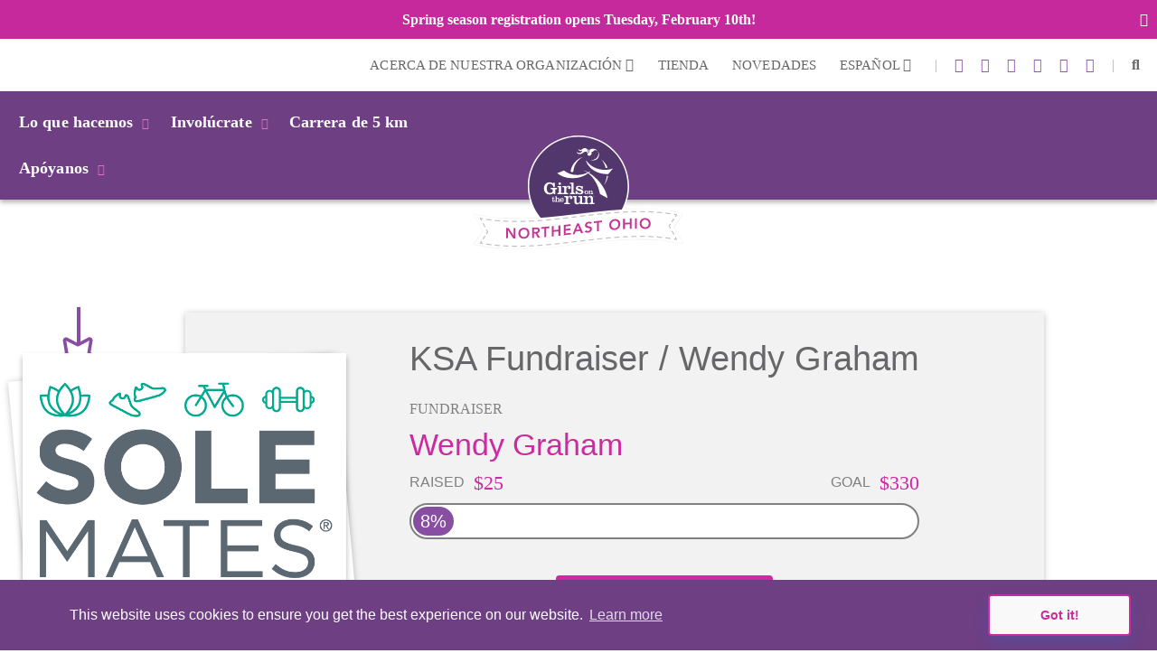

--- FILE ---
content_type: text/html; charset=utf-8
request_url: https://www.gotrnortheastohio.org/es/fundraiser/wendy-g-2022-gotrneo-solemates-fundraiser-15323
body_size: 46370
content:
<!DOCTYPE html>
<html  lang="es-MX">
<head id="Head">     
          <!-- Google Tag Manager -->
          <script>(function(w,d,s,l,i){w[l]=w[l]||[];w[l].push({'gtm.start':
          new Date().getTime(),event:'gtm.js'});var f=d.getElementsByTagName(s)[0],
          j=d.createElement(s),dl=l!='dataLayer'?'&l='+l:'';j.async=true;j.src=
          'https://www.googletagmanager.com/gtm.js?id='+i+dl;f.parentNode.insertBefore(j,f);
          })(window,document,'script','dataLayer','GTM-TZ5F56J');</script>
          <!-- End Google Tag Manager -->
        <meta content="text/html; charset=UTF-8" http-equiv="Content-Type" /><title>
	Fundraiser | GOTR Northeast Ohio
</title><meta id="MetaDescription" name="description" content="Girls on the Run Northeast Ohio" /><meta id="MetaRobots" name="robots" content="INDEX, FOLLOW" /><link href="/DependencyHandler.axd/ba638af48c6b46852c102ec43ec55554/355/css" type="text/css" rel="stylesheet"/><script src="/DependencyHandler.axd/ac666f663f18e54a4dce7c34a6f17ac8/355/js" type="text/javascript"></script><meta name="og:title" content="Girls on the Run Northeast Ohio - KSA Fundraiser / Wendy Graham" /><meta name="og:type" content="website" /><meta name="og:url" content="https://www.pinwheel.us/donate/Wendy-G-2022-gotrneo-solemates-fundraiser-15323" /><meta name="og:image" content="https://www.pinwheel.us/s3/raceplanner-user/images/a172077d6d53ec11810a0a2bd875a82e.png?404=/s3/raceplanner-user/images/6651331690a9e91181080a2bd875a82e.png" /><meta name="og:description" content="It is so important to give girls a positive atmosphere to learn about the importance of self worth and the benefits of physical activity!" />

          <script async src="https://www.googletagmanager.com/gtag/js?id=[TRACKING_ID]"></script>
          <script>
            window.dataLayer = window.dataLayer || [];
            function gtag(){dataLayer.push(arguments);}
            gtag('js', new Date());
            [CUSTOM_SCRIPT]
            gtag('config', '[TRACKING_ID]');
          </script>

        <meta name="viewport" content="width=device-width,initial-scale=1" /></head>
<body id="Body">     
					<!-- Google Tag Manager (noscript) --> 
					<noscript><iframe src="https://www.googletagmanager.com/ns.html?id=GTM-TZ5F56J"
					height="0" width="0" style="display:none;visibility:hidden"></iframe></noscript>
					<!-- End Google Tag Manager (noscript) -->
				

    <form method="post" action="/es/fundraiser/wendy-g-2022-gotrneo-solemates-fundraiser-15323" id="Form" enctype="multipart/form-data">
<div class="aspNetHidden">
<input type="hidden" name="__EVENTTARGET" id="__EVENTTARGET" value="" />
<input type="hidden" name="__EVENTARGUMENT" id="__EVENTARGUMENT" value="" />
<input type="hidden" name="__VIEWSTATE" id="__VIEWSTATE" value="O+YkncisI8teZYrXdQ1dkkzc8Mj6uq/z+S/VzTBzlAsYSe1xIk/V6DoXAGmHM8LFQ0UNtjGAC864ONriRXRRHHRQo2XKNLTviocmWg==" />
</div>

<script type="text/javascript">
//<![CDATA[
var theForm = document.forms['Form'];
if (!theForm) {
    theForm = document.Form;
}
function __doPostBack(eventTarget, eventArgument) {
    if (!theForm.onsubmit || (theForm.onsubmit() != false)) {
        theForm.__EVENTTARGET.value = eventTarget;
        theForm.__EVENTARGUMENT.value = eventArgument;
        theForm.submit();
    }
}
//]]>
</script>


<script src="/WebResource.axd?d=pynGkmcFUV23-mtUwYDYqXSJEu1g3RdocqweBnhilrFkrD_DthwpW16R5A81&amp;t=638628207619783110" type="text/javascript"></script>


<script type="text/javascript">
//<![CDATA[
var __cultureInfo = {"name":"es-MX","numberFormat":{"CurrencyDecimalDigits":2,"CurrencyDecimalSeparator":".","IsReadOnly":false,"CurrencyGroupSizes":[3],"NumberGroupSizes":[3],"PercentGroupSizes":[3],"CurrencyGroupSeparator":",","CurrencySymbol":"$","NaNSymbol":"NaN","CurrencyNegativePattern":1,"NumberNegativePattern":1,"PercentPositivePattern":0,"PercentNegativePattern":0,"NegativeInfinitySymbol":"-∞","NegativeSign":"-","NumberDecimalDigits":2,"NumberDecimalSeparator":".","NumberGroupSeparator":",","CurrencyPositivePattern":0,"PositiveInfinitySymbol":"∞","PositiveSign":"+","PercentDecimalDigits":2,"PercentDecimalSeparator":".","PercentGroupSeparator":",","PercentSymbol":"%","PerMilleSymbol":"‰","NativeDigits":["0","1","2","3","4","5","6","7","8","9"],"DigitSubstitution":1},"dateTimeFormat":{"AMDesignator":"a. m.","Calendar":{"MinSupportedDateTime":"\/Date(-62135596800000)\/","MaxSupportedDateTime":"\/Date(253402300799999)\/","AlgorithmType":1,"CalendarType":1,"Eras":[1],"TwoDigitYearMax":2029,"IsReadOnly":false},"DateSeparator":"/","FirstDayOfWeek":0,"CalendarWeekRule":0,"FullDateTimePattern":"dddd, d\u0027 de \u0027MMMM\u0027 de \u0027yyyy hh:mm:ss tt","LongDatePattern":"dddd, d\u0027 de \u0027MMMM\u0027 de \u0027yyyy","LongTimePattern":"hh:mm:ss tt","MonthDayPattern":"d \u0027de\u0027 MMMM","PMDesignator":"p. m.","RFC1123Pattern":"ddd, dd MMM yyyy HH\u0027:\u0027mm\u0027:\u0027ss \u0027GMT\u0027","ShortDatePattern":"dd/MM/yyyy","ShortTimePattern":"hh:mm tt","SortableDateTimePattern":"yyyy\u0027-\u0027MM\u0027-\u0027dd\u0027T\u0027HH\u0027:\u0027mm\u0027:\u0027ss","TimeSeparator":":","UniversalSortableDateTimePattern":"yyyy\u0027-\u0027MM\u0027-\u0027dd HH\u0027:\u0027mm\u0027:\u0027ss\u0027Z\u0027","YearMonthPattern":"MMMM\u0027 de \u0027yyyy","AbbreviatedDayNames":["dom.","lun.","mar.","mié.","jue.","vie.","sáb."],"ShortestDayNames":["do.","lu.","ma.","mi.","ju.","vi.","sá."],"DayNames":["domingo","lunes","martes","miércoles","jueves","viernes","sábado"],"AbbreviatedMonthNames":["ene.","feb.","mar.","abr.","may.","jun.","jul.","ago.","sep.","oct.","nov.","dic.",""],"MonthNames":["enero","febrero","marzo","abril","mayo","junio","julio","agosto","septiembre","octubre","noviembre","diciembre",""],"IsReadOnly":false,"NativeCalendarName":"calendario gregoriano","AbbreviatedMonthGenitiveNames":["ene.","feb.","mar.","abr.","may.","jun.","jul.","ago.","sep.","oct.","nov.","dic.",""],"MonthGenitiveNames":["enero","febrero","marzo","abril","mayo","junio","julio","agosto","septiembre","octubre","noviembre","diciembre",""]},"eras":[1,"d. C.",null,0]};//]]>
</script>

<script src="/ScriptResource.axd?d=NJmAwtEo3IqYl9AMcC12ine7jCSyqUGEQMyp5o9yvx9g3zFdGdifLsybsgndna59hj_jZxI4ZJJeClMXoR4LSw5j0SUpf0hZlq7DhpP0i7I1jqje61phhS2xi1yEJ7hp1pgQlA2&amp;t=2a9d95e3" type="text/javascript"></script>
<script src="/ScriptResource.axd?d=dwY9oWetJoKRl7RHk4B6VUSs0VGE_-chhqsSh3sFsvI_aEiGsWf2Zl2p-OlK8HGsjyjSUhNxnEsKIQEQ7qdKt5asIAcOR8sVixqVRo2VpL28BKAw2Q4HSbCs-QcycjqT165f9eJR0IpKgSqC0&amp;t=2a9d95e3" type="text/javascript"></script>
<div class="aspNetHidden">

	<input type="hidden" name="__VIEWSTATEGENERATOR" id="__VIEWSTATEGENERATOR" value="CA0B0334" />
	<input type="hidden" name="__VIEWSTATEENCRYPTED" id="__VIEWSTATEENCRYPTED" value="" />
	<input type="hidden" name="__EVENTVALIDATION" id="__EVENTVALIDATION" value="zz2vyNb6jCL7oZ6oelkk42otDruwy4iefi6OiuWCCuc7bGSpuUpTtjGO7bV3AbJJZ3OP9Y6ZaRXSMbDkdvVlX6an77kn7qcH1sWmOXkFCR/Kbt2B" />
</div><script src="/DependencyHandler.axd/d741bfe8ac86de81f5f7db0f5a82fe62/355/js" type="text/javascript"></script>
<script type="text/javascript">
//<![CDATA[
Sys.WebForms.PageRequestManager._initialize('ScriptManager', 'Form', [], [], [], 90, '');
//]]>
</script>

        
        
        
<!--

 -->



<!--CDF(Javascript|/Resources/Shared/Scripts/scripts.js|DnnBodyProvider|14)-->
<!--CDF(Javascript|/Resources/Shared/Scripts/accordionCMS.js|DnnBodyProvider|14)-->
<!--CDF(Javascript|/Resources/Shared/Scripts/bootstrap/bootstrap.bundle.js|DnnBodyProvider|10)-->
<!--CDF(Css|/Resources/Shared/Stylesheets/bootstrap/bootstrap.min.css|DnnPageHeaderProvider|14)-->
<!--CDF(Javascript|/Portals/_default/skins/gotrtheme/js/jquery.blueimp-gallery.min.js|DnnBodyProvider|100)-->
<!--CDF(Css|/Resources/Shared/fontawesome/css/all.css|DnnPageHeaderProvider|14)-->

<!--CDF(Css|/Resources/Shared/Stylesheets/gotr-all.css|DnnPageHeaderProvider|14)-->
<!--CDF(Css|/Resources/Shared/Stylesheets/header.css|DnnPageHeaderProvider|14)-->
<!--CDF(Css|/Resources/Shared/Stylesheets/footer.css|DnnPageHeaderProvider|14)-->

<!--	<link rel="stylesheet" type="text/css" href="/Resources/Shared/stylesheets/gotr-all.css" data-enableoptimizations="top">
	<link rel="stylesheet" type="text/css" href="/Resources/Shared/stylesheets/header.css" data-enableoptimizations="top">
	<link rel="stylesheet" type="text/css" href="/Resources/Shared/stylesheets/footer.css" data-enableoptimizations="top">
<script type="text/javascript" src="https://d2n3notmdf08g1.cloudfront.net/common/js/jquery.unveil.js"></script>-->
<link type="text/css" href="/Resources/Shared/stylesheets/fonts.css" data-enableoptimizations="true" >	
<script type="text/javascript" src="/Resources/Libraries/jQuery-Unveil/jquery.unveil.min.js" data-enableoptimizations="true"></script>
<main>
    <div id="sitemenu">
        <div id="dnn_HeaderPane"><div class="DnnModule DnnModule-2sxc-app DnnModule-6380 DnnVersionableControl"><a name="6380"></a><div id="dnn_ctr6380_ContentPane"><!-- Start_Module_6380 --><div id="dnn_ctr6380_ModuleContent" class="DNNModuleContent Mod2sxcappC">
	<div class='sc-content-block'  data-cb-instance='6380' data-cb-id='6380'>


				<div class="g-site-banner-wrapper in-view">
					<span class="spanner-l"></span>
						<div class="g-site-banner">
						<p>Spring season registration opens Tuesday, February 10th!</p>
						</div>
					<span class="spanner-r"><i class="fa fa-times"></i></span>
				</div>
	<!-- else {
			<div style="height:20px;"></div>
	} -->
<div class="g-menu">
	<div class="top-bar d-none d-lg-flex">
		<div class="g-admin-container">
	    <a class="hidden-login" title="login" href="/portal-login" title="Login">Login</a>

		</div>
		<div class="g-container">
			<ul class="top-link">
				<li >
					<div class="dropdown menu-drop">
						<a href="#" title="Acerca de nuestra organizaci&#243;n" role="button" id="dropdownMenuLink" data-bs-toggle="dropdown" aria-expanded="false">Acerca de nuestra organizaci&#243;n <i class="fas fa-chevron-down"></i></a>
						<ul class="dropdown-menu" aria-labelledby="dropdownMenuLink">
							<li><a class="dropdown-item" href="/es/organization" title="Nuestra organizaci&#243;n">Nuestra organizaci&#243;n</a></li>
							<li><a class="dropdown-item" href="/es/people" title="Nuestra gente">Nuestra gente</a></li>
						</ul>
					</div>
				</li>
					<li><a href="https://gotrshop.com" target="_blank" title="Tienda">Tienda </a></li>
				<li><a href="/es/news" title="Novedades">Novedades </a></li>
					<li>
						<div class="dropdown menu-drop g-language-wrap">
							<a href="#" role="button" aria-expanded="false" title="Language">Espa&#241;ol <i class="fas fa-chevron-down"></i>
							</a>
							<ul class="dropdown-menu">
								<li><a class="dropdown-item g-language" href="/Default.aspx?TabId=1413&amp;wendy-g-2022-gotrneo-solemates-fundraiser-15323&amp;language=en-US" title="language option English" alt="language English">English</a></li>
								<li><a class="dropdown-item g-language" href="/Default.aspx?TabId=1413&amp;wendy-g-2022-gotrneo-solemates-fundraiser-15323&amp;language=es-MX" title="language option Espa&#241;ol" alt="language Espa&#241;ol">Espa&#241;ol</a></li>
							</ul>
						</div>
					</li>
			</ul>
			<ul class="social-link">
                    <li>|</li>
                    <li><a title="instagram" alt="instagram link" target="_blank" href="https://www.instagram.com/gotrnortheastohio"><i class="fab fa-instagram"></i></a></li>
                    <li><a title="linkedin" alt="linkedin link" target="_blank" href="https://www.linkedin.com/company/girls-on-the-run-northeast-ohio/"><i class="fab fa-linkedin-in"></i></a></li>
                    <li><a title="X" alt="twitter-x link" target="_blank" href="https://twitter.com/GOTR_NEO"><i class="fa-brands fa-x-twitter"></i></a></li>
                    <li><a title="youtube" alt="youtube link" target="_blank" href="https://www.youtube.com/@gotrneo"><i class="fab fa-youtube"></i></a></li>
                    <li><a title="facebook" alt="facebook link" target="_blank" href="https://www.facebook.com/gotrneo"><i class="fab fa-facebook-f"></i></a></li>
                    <li><a title="tiktok" alt="tiktok link" target="_blank" href="https://www.tiktok.com/@girls_on_the_run_neo"><i class="fa-brands fa-tiktok"></i></a></li>


				<li>|</li>
				<li id="g_search_site" class="collapse search" >
						<input id="g_search_input" class="g-search-input clearable" type="search" data-language="/es" placeholder="Buscar ..." title="Search" alt="Search site"/>
				</li>
				<li>
				    <a class="search" href="#g_search_site" title="Search" role="button" data-bs-toggle="collapse" aria-controls="g_search_site" aria-expanded="false" aria-label="Buscar Girls on the Run Northeast Ohio"><i class="fas fa-search"></i></a>
				</li>
			</ul>
		</div>
	</div>
	<div class="nav-bar d-none d-lg-block">
		<div class="g-container">
			<ul class="nav-left">
				<li>
					<div class="dropdown menu-drop">
						<a class="dropbtn" href="#" role="button" aria-expanded="false" title="Lo que hacemos">Lo que hacemos<i class="fas fa-chevron-down"></i>
						</a>
						<ul class="dropdown-menu g-mm-wwd">
						        <li><a class="dropdown-item" target="_self" href="/es/programs" title="Nuestros programas">Nuestros programas</a></li>
						        <li><a class="dropdown-item" target="_self" href="/es/impact" title="Nuestro impacto">Nuestro impacto</a></li>
						        <li><a class="dropdown-item" target="_self" href="/es/locations" title="Nuestras ubicaciones">Nuestras ubicaciones</a></li>
								<li><a class="dropdown-item" href="/es/our-culture" title="Nuestra cultura">Nuestra cultura</a></li>
						</ul>
					</div>
				</li>
				<li >
					<div class="dropdown menu-drop">
						<a class="dropbtn" href="#" role="button" aria-expanded="false" title="Invol&#250;crate">Invol&#250;crate<i class="fas fa-chevron-down"></i>
						</a>
						<ul class="dropdown-menu g-mm-gi">

					        <li><a class="dropdown-item"  href="/es/volunteer" title="S&#233; voluntario">S&#233; voluntario</a></li>

					        <li><a class="dropdown-item"  href="/es/coach" title="Entrenadora">Entrenadora</a></li>

					        <li><a class="dropdown-item"  href="/es/start-team" title="Armar un equipo">Armar un equipo</a></li>
						        <li><a class="dropdown-item" target="_self" href="/es/junior-coach" title="Entrenadora j&#250;nior">Entrenadora j&#250;nior</a></li>
						</ul>
					</div>
				</li>
							<li  class="g-mm-fivek-hide"><a target="_self" href="/es/5K" title="5K">Carrera de 5 km</a></li>
				<li >
					<div class="dropdown menu-drop">
						<a class="dropbtn" href="#" role="button" aria-expanded="false" title="Ap&#243;yanos" alt="Ap&#243;yanos">Ap&#243;yanos<i class="fas fa-chevron-down"></i>
						</a>
						<ul class="dropdown-menu g-mm-su">

					        <li><a class="dropdown-item"  href="/es/donate" title="Donar" alt="Donar">Donar</a></li>

					        <li><a class="dropdown-item"  href="/es/ways-to-give" title="Formas de contribuir" alt="Formas de contribuir">Formas de contribuir</a></li>

					        <li><a class="dropdown-item"  href="/es/partner" title="Hazte socio" alt="Hazte socio">Hazte socio</a></li>
						        <li><a class="dropdown-item"  href="/es/sustainable-giving" title="Donaci&#243;n sostenible" alt="Donaci&#243;n sostenible">Donaci&#243;n sostenible</a></li>
						        <li><a class="dropdown-item"  href="/es/sustainable-giving" title="Donaci&#243;n sostenible" alt="Donaci&#243;n sostenible">Donaci&#243;n sostenible</a></li>
						        <li><a class="dropdown-item"  href="/es/solemates" title="SoleMates" alt="SoleMates">SoleMates</a></li>
						</ul>
					</div>
				</li>

				<li style="display:none;">
					<a class="mbl-lgo2" href="/es/home">
						<img src="https://d13ocxgzab8gux.cloudfront.net/resources/images/menu/logo-2.png" title="Girls on the Run Northeast Ohio Homepage" alt="Girls on the Run Northeast Ohio Homepage">
					</a>
				</li>


			</ul>
			<ul class="nav-right">
				<li  class="g-mm-donate-hide d-none" >
							<a class="active" target="_blank" href="https://www.gotrnortheastohio.org/giving/Give-GOTRNEO-2025" title="Donate" alt="Donate"><i class="far fa-heart"></i> Donar</a>
				</li>
				<li class="d-none" >
					<div class="dropdown menu-drop">
						<a href="#" role="button" aria-expanded="false" title="Register" alt="Register"><i class="far fa-edit"></i>Inscr&#237;bete <i class="fas fa-chevron-down"></i>
						</a>
						<ul class="dropdown-menu g-mm-register">
										<li><a class="dropdown-item" target="_self" href="/es/3rd-5th-grade-program-details" title="Programa Girls on the Run" alt="Programa Girls on the Run">Programa Girls on the Run</a></li>
										<li><a class="dropdown-item" target="_self" href="/es/6th-8th-grade-program-details" title="Programa Heart &amp; Sole" alt="Programa Heart &amp; Sole">Programa Heart &amp; Sole</a></li>
										<li><a class="dropdown-item" target="_self" href="/es/coach" title="Entrenadora" alt="Entrenadora">Entrenadora</a></li>
										<li><a class="dropdown-item" target="_self" href="/es/5K" title="Carrera de 5 km" alt="Carrera de 5 km">Carrera de 5 km</a></li>
						</ul>
					</div>
				</li>
			</ul>
		</div>
	</div>
	<!-- team-area start -->
	<div class="navbar-logo-wrapper logo-a hide-logo">
		<a class="navbar-brand mbl-logo" href="/es/home">
			<img src="https://d13ocxgzab8gux.cloudfront.net/resources/images/menu/logo-2.png" class="navbar-logo" title="Girls on the Run Northeast Ohio Homepage" alt="Girls on the Run Northeast Ohio Homepage" />
		</a>
	</div>
	<div class="navbar-logo-wrapper logo-b" >
		<a class="navbar-brand council-logo" href="/es/home">
			<img src="https://gotrwebsite.s3.amazonaws.com/common/Council-Icons/v2/Web-Logo-OH-3-195.svg" class="navbar-logo" title="Girls on the Run Northeast Ohio Homepage" alt="Girls on the Run Northeast Ohio Homepage" />
		</a>
	</div>
	<div class="mbl-header d-lg-none">
		<div class="mbl-top">
			<ul style="min-height:47px;">
				<li><a class="hambur" href="#"><img src="https://d13ocxgzab8gux.cloudfront.net/resources/images/menu/hamburger.svg" alt="Menu"></a></li>
				<li class="stn-line"><span></span></li>
				<li class="lang"><a class="dropbtn" href="#">ES <i class="fas fa-chevron-down"></i></a>
					<ul class="g-shadow menu-drop">
						<li><a href="/Default.aspx?TabId=1413&amp;wendy-g-2022-gotrneo-solemates-fundraiser-15323&amp;language=en-US">English</a></li>
						<li><a href="/Default.aspx?TabId=1413&amp;wendy-g-2022-gotrneo-solemates-fundraiser-15323&amp;language=es-MX">Espa&#241;ol</a></li>
					</ul>
				</li>
				<li class="mbl-btn d-none">
							<a class="active" target="_blank" href="https://www.gotrnortheastohio.org/giving/Give-GOTRNEO-2025" title="Donate" alt="Donate"><i class="far fa-heart"></i> Donar</a>
				</li>
			</ul>
		</div>
		<div class="mbl-menubar">
			<ul>
				<li class="mbl-left">
				    <a class="dropbtn" href="#">Lo que hacemos<i class="fas fa-chevron-down"></i></a>
					<ul class="g-shadow">
					        <li><a  href="/es/programs">Nuestros programas</a></li>
					        <li><a  href="/es/impact">Nuestro impacto</a></li>
					        <li><a  href="/es/locations">Nuestras ubicaciones</a></li>
							<li><a href="/es/our-culture">Nuestra cultura</a></li>
				    </ul>
				</li>
				<li style="display:none;">
					<a href="/es/home">
						<img src="https://d13ocxgzab8gux.cloudfront.net/resources/images/menu/logo.svg" alt="">
					</a>
				</li>
				<li class="mbl-right d-none">
				    <a class="dropbtn" href="#">Inscr&#237;bete  <i class="fas fa-chevron-down"></i></a>
					<ul class="g-shadow">
					        <li><a target="_self" href="/es/3rd-5th-grade-program-details">Programa Girls on the Run</a></li>
					        <li><a target="_self" href="/es/6th-8th-grade-program-details">Programa Heart &amp; Sole</a></li>
					        <li><a target="_self" href="/es/coach">Entrenadora</a></li>
					        <li><a target="_self" href="/es/5K">Carrera de 5 km</a></li>
					</ul>
				</li>
			</ul>
		</div>

		<div class="side-menu">
			<div class="side-top">
				<a class="search" href="#gg_search_site" role="button" data-bs-toggle="collapse" aria-controls="gg_search_site" aria-expanded="false" aria-label="Buscar Girls on the Run Northeast Ohio"><i class="fas fa-search"></i> Buscar</a>
				<a href="/es/coaches-corner"><i class="fas fa-bullhorn"></i> Rinc&#243;n de entrenadores</a>
			</div>
				<div id="gg_search_site" class="collapse search" >
						<input id="gg_search_input" class="g-search-input clearable" type="search" data-language="/es" placeholder="Buscar" />
				</div>

			<ul>
				<li><a class="dropbtn" href="#">Invol&#250;crate<i class="fas fa-chevron-down"></i></a>
					<ul>

				        <li><a  href="/es/volunteer">S&#233; voluntario</a></li>

				        <li><a  href="/es/coach">Entrenadora</a></li>

				        <li><a  href="/es/start-team">Armar un equipo</a></li>
					        <li><a  href="/es/junior-coach">Entrenadora j&#250;nior</a></li>
					</ul>
				</li>
				<li class="g-mm-fivek-hide"><a class="dropbtn" href="#">Carreras de 5 km<i class="fas fa-chevron-down"></i></a>
					<ul>
									<li><a target="_self" href="/es/5K">5K</a></li>
					</ul>
				</li>
				<li><a class="dropbtn" href="#">Ap&#243;yanos<i class="fas fa-chevron-down"></i></a>
					<ul>

				        <li><a  href="/es/donate">Donar</a></li>

				        <li><a  href="/es/ways-to-give">Formas de contribuir</a></li>

				        <li><a  href="/es/partner">Hazte socio</a></li>
					        <li><a  href="/es/sustainable-giving">Donaci&#243;n sostenible</a></li>
					        <li><a  href="/es/sustainable-giving">Donaci&#243;n sostenible</a></li>
					        <li><a  href="/es/solemates">SoleMates</a></li>
					</ul>
				</li>
				<li><a class="dropbtn" href="#">Acerca de nuestra organizaci&#243;n<i class="fas fa-chevron-down"></i></a>
					<ul>
						<li><a href="/es/organization">Nuestra organizaci&#243;n</a></li>
						<li><a href="/es/people">Nuestra gente</a></li>
					</ul>
				</li>
				<li><a href="https://gotrshop.com" target="_blank">Tienda</a></li>
				<li><a href="/es/news">Novedades</a></li>
			</ul>
		</div>
	</div>
</div>
<!-- header-area end -->

</div>
</div><!-- End_Module_6380 --></div>
</div></div>
    </div>
    <div id="Content">
        <div id="dnn_ContentPane"><div class="DnnModule DnnModule-FundraiserModule DnnModule-6514"><a name="6514"></a><div id="dnn_ctr6514_ContentPane"><!-- Start_Module_6514 --><div id="dnn_ctr6514_ModuleContent" class="DNNModuleContent ModFundraiserModuleC">
	<div id="mvcContainer-6514">
    




<script type="text/javascript">
	var fundraiserJson = {"ParentID":"b6057a6d-87d0-ec11-810a-0a2bd875a82e","OrgID":"4d13b6c1-304b-e311-b5dc-00155d40ddc3","Code":"Wendy-G-2022-gotrneo-solemates-fundraiser-15323","OrganizationName":"Girls on the Run Northeast Ohio","PageContent":"It is so important to give girls a positive atmosphere to learn about the importance of self worth and the benefits of physical activity!","ShortDescription":"","PageTitle":"Girls on the Run Northeast Ohio - KSA Fundraiser / Wendy Graham","ImageURL":"https://www.pinwheel.us/s3/raceplanner-user/images/a172077d6d53ec11810a0a2bd875a82e.png?404=/s3/raceplanner-user/images/6651331690a9e91181080a2bd875a82e.png","OwnerName":"Wendy Graham","ShowGoal":true,"ShowGoalProgress":true,"ShowTotal":true,"ShowContributors":true,"ShowContributorAmounts":true,"Closed":false,"FundraiserType":"SoleMates","FundraiserLevel":2,"FundraiserLevelName":"Individual","IsChild":true,"DonateURL":"https://www.pinwheel.us/donate/Wendy-G-2022-gotrneo-solemates-fundraiser-15323","JoinURL":"","ChildIDs":[],"Donations":[{"DonationID":"0e41ab1e-26d5-ec11-810a-0a2bd875a82e","FundraiserID":"2841ab1e-26d5-ec11-810a-0a2bd875a82e","FirstName":"Wendy","LastName":"Graham","Amount":25.0000,"DonationDate":"5/16/2022","AnonymousDonation":false,"HideDonation":false,"DisplayType":2,"DisplayName":"Wendy Graham","FormattedDisplayName":"Wendy Graham","FormattedAmount":""}],"FundraiserName":"KSA Fundraiser / Wendy Graham","FundraiserID":"2841ab1e-26d5-ec11-810a-0a2bd875a82e","StartDate":"12/2/2021 12:00:00 AM","EndDate":"1/1/2023 12:00:00 AM","Published":true,"Goal":330.0000,"TotalRaised":25.0000,"PublishToPlatform":true,"Deleted":false};

	window.twttr = (function(d, s, id) {
	var js, fjs = d.getElementsByTagName(s)[0],
		t = window.twttr || {};
	if (d.getElementById(id)) return t;
	js = d.createElement(s);
	js.id = id;
	js.src = "https://platform.twitter.com/widgets.js";
	fjs.parentNode.insertBefore(js, fjs);

	t._e = [];
	t.ready = function(f) {
		t._e.push(f);
	};

	return t;
	}(document, "script", "twitter-wjs"));

</script>
<div id="fundraiser_wrapper"><cms-fundraiser params="{ fundraiserData: fundraiserJson }"></cms-fundraiser></div>
<template id="cms-fundraiser" style="display: none;">
    <div id="SoleMate-6514">
        <div data-bind="visible: !FundraiserLoaded">
            <p>Fundraiser Not Found</p>
        </div>
        <div class="fundraiser-area" data-bind="visible: FundraiserLoaded">
            <div id="vertical_line" class="vertical-line"><img class="line-star" src="https://gotrwebsite.s3.us-west-2.amazonaws.com/resources/solemates/purple-star.svg"></div>
            <div class="fundraiser-block">
                <div class="fundraiser-row">
                    <div class="fundraiser-right d-md-none d-block">
                        <div class="fundraiser-details">
                            <div class="fr-btns">
                                <a class="g-btn g-btn-primary" data-bind="attr: { href: theFundraiser.DonateURL }, click: function() { return dnnModal.show(theFundraiser.DonateURL() + '?source=cms&popUp=true',true,600,800,false); }">Donate to my campaign</a>
                            </div>
                        </div>
                    </div>
                    <div class="fundraiser-left">
                        <!-- ko if: theFundraiser.ImageURL() == "" -->
                        <div class="col-md-6"><div class="polaroid"><div class="bg-fblock"></div><a target="_self" href="javascript:void(0);"><img src="https://gotrwebsite.s3.amazonaws.com/common/SupportUs/GOTRFundraiser.jpg?h=500&w=500&mode=crop&anchor=middlecenter"><img class="sm-logo" src="https://gotrwebsite.s3.us-west-2.amazonaws.com/resources/solemates/SoleMates-Horizontal-Logo.svg" /></a></div></div>
                        <!-- /ko -->
                        <!-- ko if: theFundraiser.ImageURL() != "" -->
                        <div>
                            <div class="polaroid">
                                <div class="bg-fblock"></div>
                                <!--<a target="_self" href="javascript:void(0);" style="padding-bottom: 55px;">
                                    <img data-bind="attr: { src: theFundraiser.ImageURL() + '?w=365&mode=crop&anchor=middletop' }" />
                                </a>-->
                                <a target="_self" href="javascript:void(0);" style="padding-bottom: 55px;">
                                    <div class="img" data-bind="style: { backgroundImage: 'url(\'' + theFundraiser.ImageURL() + '\')' }" style="background-size: cover;height: 300px;background-position:center;"></div>
                                </a>
                            </div>
                        </div>
                        <!-- /ko -->
                    </div>
                    <div class="fundraiser-right">
                        <h1 data-bind="text: theFundraiser.FundraiserName"></h1>
                        <h5 class="label" data-bind="visible: theFundraiser.FundraiserType() != 'Girl Fundraising'">FUNDRAISER</h5>
                        <h2 data-bind="text: theFundraiser.OwnerName, visible: theFundraiser.FundraiserType() != 'Girl Fundraising'"></h2>
                        <div class="fundraiser-details">
                            <div class="fundraiser-totals">
                                <!-- ko if: theFundraiser.ShowGoalProgress() -->
                                <div class="fr-goal">
                                    <h4>RAISED<span data-bind="text: theFundraiser.FormatRaised"></span></h4>
                                </div>
                                <!-- /ko -->
                                <!-- ko if: theFundraiser.ShowGoal() -->
                                <div class="fr-goal">
                                    <h4>GOAL<span data-bind="text: theFundraiser.FormatCurrency"></span></h4>
                                </div>
                                <!-- /ko -->
                            </div>
                            <!-- ko if: theFundraiser.ShowGoalProgress() -->
                            <div class="meter gauge">
                                <span id="fund_percentcomplete" class="progress" data-bind="text: theFundraiser.PercentComplete">
                                </span>
                            </div>
                            <!-- /ko -->
                            <div class="fr-btns">
                                <a class="g-btn g-btn-primary" data-bind="visible: theFundraiser.DaysLeft() > 0, attr: { href: theFundraiser.DonateURL }, click: function() { return dnnModal.show(theFundraiser.DonateURL() + '?source=cms&popUp=true',true,600,800,false); }">Donate to my campaign</a>
								<a class="g-btn g-btn-primary" data-bind="visible: theFundraiser.DaysLeft() <= 0" target="_blank" href="/donate">Donate</a>
                            </div>
                        </div>
                    </div>
                </div>
                <div class="social-media-links">
                    <span>SHARE</span>
                    <div class="sharethis-inline-share-buttons"></div>
                </div>
            </div>
            <div class="clearfix"></div>
            <div class="fundraiser-block">
                <div class="container-fluid">
                    <div class="col-md-12">
                        <h3>Why I Support Girls on the Run</h3>
                        <p class="fr-text" data-bind="html: theFundraiser.PageContent">
                        </p>
                        <a id="ers_donate_btn" class="g-btn g-btn-secondary" data-bind="visible: theFundraiser.DaysLeft() > 0, attr: { href: theFundraiser.DonateURL, target: '_blank' }, click: function() { return dnnModal.show(theFundraiser.DonateURL() + '?source=cms&popUp=true',true,600,800,false); }">Give Now</a>
                    </div>
                </div>
            </div>
			<!-- ko if: theFundraiser.ShowContributors() -->
            <div class="fundraiser-block contrib-area" style="min-height: 200px;">
                <div class="container-fluid ">
                    <div class="g-design-element"><img class="contrib-stars" src="https://gotrwebsite.s3.us-west-2.amazonaws.com/resources/solemates/SoleMates-Stars-WHITE.svg" /></div>
                    <div class="col-sm-12 col-md-10">
                        <h3>Star Power Contributors!</h3>
                        <table class="table table-gray-striped">
                            <tbody>
								<!-- ko if: theFundraiser.Donations.length > 0 -->
									<!-- ko if: ShowAmounts() -->
									<!-- ko foreach: theFundraiser.Donations -->
									<tr class="fr-row" data-bind="visible: $data.DisplayType() != 0">
										<td class="name fr-col" data-bind="text: $data.FormattedDisplayName"></td>
										<td class="amount fr-col">
											<span data-bind="text: $data.FormattedAmount, visible: $data.FormattedAmount().length > 0"></span>
											<span data-bind="visible: $data.FormattedAmount().length == 0"><img height="25" width="25" src="https://gotrwebsite.s3.us-west-2.amazonaws.com/resources/solemates/pink-heart.svg" /></span>
										</td>
									</tr>
									<!-- /ko -->
									<!-- /ko -->
									<!-- ko if: !ShowAmounts() -->
									<!-- ko foreach: theFundraiser.Donations -->
									<tr class="fr-row" data-bind="visible: $data.DisplayType() != 0">
										<td class="name fr-col" data-bind="text: $data.FormattedDisplayName"></td>
										<td class="amount fr-col"><i class="fa fa-heart" aria-hidden="true"></i></td>
									</tr>
									<!-- /ko -->
									<!-- /ko -->
								<!-- /ko -->
								<!-- ko if: theFundraiser.Donations.length == 0 -->
									<tr class="fr-row">
										<td class="name fr-col"><a id="ers_donate_btn" style="width:100%;" class="name" data-bind="attr: { href: theFundraiser.DonateURL, target: '_blank' }, click: function() { return dnnModal.show(theFundraiser.DonateURL() + '?source=cms&popUp=true',true,600,800,false); }">Be the first contributor</a></td>
										<td class="amount fr-col"><i class="fa fa-heart" aria-hidden="true"></i></td>
									</tr>
								<!-- /ko -->
                            </tbody>
                        </table>
                    </div>
                </div>
            </div>
            <!-- /ko -->
        </div>
    </div>
</template>


</div>



</div><!-- End_Module_6514 --></div>
</div><div class="DnnModule DnnModule-2sxc-app DnnModule-6515 DnnVersionableControl"><a name="6515"></a><div id="dnn_ctr6515_ContentPane"><!-- Start_Module_6515 --><div id="dnn_ctr6515_ModuleContent" class="DNNModuleContent Mod2sxcappC">
	<div class='sc-content-block'  data-cb-instance='6515' data-cb-id='6515'>





<div class="solemates-area frw" style="position:relative;">
    <div class="fundraiser">
        <div class="container" >
            <div class="row">
                <div class="col-lg-7 order-2 order-lg-1">
                    <div class="solemates-left">
                        <h4>What is Girls on the Run?</h4>
                        <p>Girls on the Run&#174; is a 501(c)(3) nonprofit organization designed to enhance participants&#39; social, emotional and physical skills to successfully navigate life experiences. Our fun, interactive lessons meet the unique needs of participants of all abilities and backgrounds.</p>
                        <div class="solemates-btns">
                            <a class="g-btn g-btn-secondary" href="/impact">Learn More</a>
                        </div>
                    </div>
                </div>
                <div class="col-lg-5 order-1 order-lg-2">
                    <div class="solemates-right">
                        <div class="g-design-element">
                            <img class="img-responsive tape" src="https://d13ocxgzab8gux.cloudfront.net/resources/home/svgs/tape.svg" alt="tape" />
                        </div>
                        <div class="g-shadow">
                            <img class="logo img-fluid" src="https://gotrwebsite.s3.us-west-2.amazonaws.com/resources/images/solemates/fundraise-placeholder.png" alt="Girls on the Run participant wearing blue shirt running" title="Girls on the Run participant wearing blue shirt running">
                        </div>
                    </div>
                </div>
            </div>
        </div>
    </div>
</div>

</div>
</div><!-- End_Module_6515 --></div>
</div></div>
    </div>
    <div id="Footer">
		<div class="container-fluid nat-spon">
			<div class="row">
				<a class="adidas" target="_blank" href="https://www.adidas.com/us" title="Adidas"><img class="img-fluid" src="/images/shared/nationalpartnerssvg/adidas2.svg" alt="Adidas" /></a>
				<a class="gammaphibeta" target="_blank" href="https://www.gammaphibeta.org/Home" title="Gamma Phi Beta"><img class="img-fluid" src="/images/shared/nationalpartnerssvg/gpb-white2.svg" alt="Gamma Phi Beta" /></a>
				<!-- <a class="riteaid" target="_blank" href="https://www.riteaidhealthyfutures.org/empowering-children" title="Rite Aid"><img class="img-fluid" src="/images/shared/nationalpartnerssvg/rite-aid3.svg" alt="Rite Aid Foundation" /></a> -->
				<a class="band" target="_blank" style="height: auto;width: 160px;" href="https://cam.onelink.me/oQAh/v6zbjrxy" title="BAND"><img class="img-fluid" src="/images/shared/nationalpartnerssvg/band-white.svg" alt="BAND" /></a>
				<a class="rowan" target="_blank" style="height: auto;width: 160px;" href="https://heyrowan.com" title="Rowan"><img class="img-fluid" src="/images/shared/nationalpartnerssvg/rowan-white.svg" alt="Rowan" /></a>
			</div>
		</div>
        <div id="dnn_FooterPane" class="footer-area"><div class="DnnModule DnnModule-2sxc-app DnnModule-6377 DnnVersionableControl"><a name="6377"></a><div id="dnn_ctr6377_ContentPane"><!-- Start_Module_6377 --><div id="dnn_ctr6377_ModuleContent" class="DNNModuleContent Mod2sxcappC">
	<div class='sc-content-block'  data-cb-instance='6377' data-cb-id='6377'>

<div class="container" >
    <div class="footer-link">
        <ul>
            <li><a  href="/es/work-with-us" title="Trabaja con nosotros">Trabaja con nosotros</span></a></li>
            <li><img src="https://d13ocxgzab8gux.cloudfront.net/resources/images/shared/star-2.png" alt="Star"></li>
            <li><a href="/es/coaches-corner" title="Rinc&#243;n de entrenadores">Rinc&#243;n de entrenadores</a></li>
            <li><img src="https://d13ocxgzab8gux.cloudfront.net/resources/images/shared/star-2.png" alt="Star"></li>
            <li><a href="https://www.girlsontherun.org" target="_blank" title="P&#225;gina web de la sede central">P&#225;gina web de la sede central</a></li>
        </ul>
    </div>
    <div class="row footer-cntpart">
        <div class="col-md-4 py-3 order-3 order-md-1">
            <h4>Cont&#225;ctanos</h4>
            <p>gotrnortheastohio@gmail.com<br>(234) 206-0786</p>
        </div> 
        <div class="col-md-4 py-3 order-2">
            <div class="badges">
                    <a href="https://health.gov/our-work/physical-activity/national-youth-sports-strategy/nyss-champions" class="badge" target="_blank">                               
                        <img class="badge-img" height="125" src="/Portals/OH-3-195/adam/Footer/cdN3Ot5HxkCabRLs_fWF-g/Link/nyss-badge (1).png?w=135&h=135&mode=crop&scale=both" title="NYSS Champion" alt="NYSS Champion">
                    </a>

            </div>
        </div>
        <div class="col-md-4 py-3 order-1 order-md-3">
            <h4>Girls on the Run Northeast Ohio</h4>
            <p>8929 Brecksville Road&nbsp;Rear Unit</p>
            <p>Brecksville, OH 44141</p>
        </div>
    </div>
</div>

</div>
</div><!-- End_Module_6377 --></div>
</div><div class="DnnModule DnnModule-2sxc-app DnnModule-6378 DnnVersionableControl"><a name="6378"></a>
<div class="ContainerWrapper">
    <div class="dnnClear">
        <h2><span id="dnn_ctr6378_dnnTITLE_titleLabel" class="Head">App</span>


</h2>
        
        <div id="dnn_ctr6378_ContentPane" class="ContainerPane"><!-- Start_Module_6378 --><div id="dnn_ctr6378_ModuleContent" class="DNNModuleContent Mod2sxcappC">
	<div class='sc-content-block'  data-cb-instance='6378' data-cb-id='6378'>

<div class="container" >
    <div class="socl-prt text-center">
        <ul>
            <li><a title="instagram" alt="instagram link" target="_blank" href="https://www.instagram.com/gotrnortheastohio"><i class="fab fa-instagram"></i></a></li>
                        <li><a title="linkedin" alt="linkedin link" target="_blank" href="https://www.linkedin.com/company/girls-on-the-run-northeast-ohio/"><i class="fab fa-linkedin-in"></i></a></li>
                        <li><a title="X" alt="twitter-x link" target="_blank" href="https://twitter.com/GOTR_NEO"><i class="fa-brands fa-x-twitter"></i></a></li>
                        <li><a title="youtube" alt="youtube link" target="_blank" href="https://www.youtube.com/@gotrneo"><i class="fab fa-youtube"></i></a></li>
                                    <li><a title="facebook" alt="facebook link" target="_blank" href="https://www.facebook.com/gotrneo"><i class="fab fa-facebook-f"></i></a></li>
                        <li><a title="tiktok" alt="tiktok link" target="_blank" href="https://www.tiktok.com/@girls_on_the_run_neo"><i class="fa-brands fa-tiktok"></i></a></li>
                    </ul>
    </div>
</div>



</div>
</div><!-- End_Module_6378 --></div>
    </div>
</div>


</div><div class="DnnModule DnnModule-2sxc-app DnnModule-6379 DnnVersionableControl"><a name="6379"></a>
<div class="ContainerWrapper">
    <div class="dnnClear">
        <h2><span id="dnn_ctr6379_dnnTITLE_titleLabel" class="Head">PrivacyPolicy</span>


</h2>
        
        <div id="dnn_ctr6379_ContentPane" class="ContainerPane"><!-- Start_Module_6379 --><div id="dnn_ctr6379_ModuleContent" class="DNNModuleContent Mod2sxcappC">
	<div class='sc-content-block'  data-cb-instance='6379' data-cb-id='6379'>
<div class="container" >
    <div class="copy-prt text-center">
        <ul>
            <li>&copy; 2026</li>
            <li class="d-none d-md-inline-block">|</li>
            <li> Girls on the Run - Todos los derechos reservados</li>
            <li class="d-none d-md-inline-block">|</li>
            
            <li><a href="javascript: void(0);" target="_blank" onclick="return dnnModal.show('/Portals/OH-3-195/adam/Footer/wuAzy4r6EESI8kPyqtzXzw/PrivacyLink/Privacy Policy 2024 - Independent Website.pdf?popUp=true',true,600,800,false)">POL&#205;TICA DE PRIVACIDAD</a></li>
        </ul>
        <ul>
            <li>Con la tecnolog&#237;a de Pinwheel.us</li>
            <li class="d-none d-md-inline-block">|</li>
            <li>    			<a href="/login">Login</a>
</li>
        </ul>
    </div>
</div>

</div>
</div><!-- End_Module_6379 --></div>
    </div>
</div>


</div></div>
    </div>
</main>
<a href="#" class="scrolltotop"><i class="fas fa-angle-up"></i></a>
<script type="text/javascript" src="/js/receiveMessage.js"></script>


        <input name="ScrollTop" type="hidden" id="ScrollTop" />
        <input name="__dnnVariable" type="hidden" id="__dnnVariable" autocomplete="off" value="`{`__scdoff`:`1`,`cc_morelink`:``,`cc_message`:`This website uses cookies to ensure you get the best experience on our website.`,`cc_dismiss`:`Got it!`,`cc_link`:`Learn more`}" />
        <script src="/DependencyHandler.axd/b8b3385ddc244fb0135ac076c6c54785/355/js" type="text/javascript"></script>
    </form>
    <!--CDF(Javascript|/js/dnncore.js|DnnBodyProvider|100)--><!--CDF(Javascript|/js/dnn.js|DnnBodyProvider|12)--><!--CDF(Javascript|/Resources/Shared/Components/CookieConsent/cookieconsent.min.js|DnnBodyProvider|40)--><!--CDF(Css|/Resources/Shared/Components/CookieConsent/cookieconsent.min.css|DnnPageHeaderProvider|12)--><!--CDF(Javascript|/js/dnn.cookieconsent.js|DnnBodyProvider|100)--><!--CDF(Javascript|/js/dnn.modalpopup.js|DnnBodyProvider|50)--><!--CDF(Css|/Resources/Shared/stylesheets/dnndefault/7.0.0/default.css|DnnPageHeaderProvider|5)--><!--CDF(Css|/Portals/_default/skins/gotrtheme/skin.css|DnnPageHeaderProvider|15)--><!--CDF(Css|/DesktopModules/MVC/FundraiserModule/module.css|DnnPageHeaderProvider|10)--><!--CDF(Css|/Portals/OH-3-195/portal.css|DnnPageHeaderProvider|35)--><!--CDF(Javascript|/Resources/Shared/scripts/knockout-3.4.0.js|DnnBodyProvider|49)--><!--CDF(Javascript|/Resources/Shared/scripts/knockout.mapping-latest.js|DnnBodyProvider|49)--><!--CDF(Javascript|/Resources/Shared/scripts/ers.cms-fundraiser.js|DnnBodyProvider|49)--><!--CDF(Css|/Resources/Shared/stylesheets/ers-socialmedia.css|DnnPageHeaderProvider|99)--><!--CDF(Css|/Resources/Shared/stylesheets/solemates/solemates.css|DnnPageHeaderProvider|100)--><!--CDF(Css|/Resources/Shared/stylesheets/fundraiser/fundraiser.css|DnnPageHeaderProvider|100)--><!--CDF(Css|/Resources/Shared/stylesheets/fundraiser/responsive.css|DnnPageHeaderProvider|100)--><!--CDF(Javascript|/Resources/libraries/jQuery/03_07_01/jquery.js|DnnPageHeaderProvider|5)--><!--CDF(Javascript|/Resources/libraries/HoverIntent/01_10_01/jquery.hoverIntent.min.js|DnnPageHeaderProvider|55)--><!--CDF(Javascript|/Resources/libraries/jQuery-Migrate/03_04_01/jquery-migrate.js|DnnPageHeaderProvider|6)--><!--CDF(Javascript|/Resources/libraries/jQuery-UI/01_13_03/jquery-ui.min.js|DnnPageHeaderProvider|10)-->
    
	<script>
		  (function(d){
			 var s = d.createElement("script");
			 /* uncomment the following line to override default position*/
			 /* s.setAttribute("data-position", 3);*/
			 /* uncomment the following line to override default size (values: small, large)*/
			 /* s.setAttribute("data-size", "small");*/
			 /* uncomment the following line to override default language (e.g., fr, de, es, he, nl, etc.)*/
			 /* s.setAttribute("data-language", "language");*/
			 /* uncomment the following line to override color set via widget (e.g., #053f67)*/
			 /* s.setAttribute("data-color", "#6E3F83"); */
			 /* uncomment the following line to override type set via widget (1=person, 2=chair, 3=eye, 4=text)*/
			 /* s.setAttribute("data-type", "1");*/
			 /* s.setAttribute("data-statement_text:", "Our Accessibility Statement");*/
			 /* s.setAttribute("data-statement_url", "http://www.example.com/accessibility")";*/
			 /* uncomment the following line to override support on mobile devices*/
			 /* s.setAttribute("data-mobile", true);*/
			 /* uncomment the following line to set custom trigger action for accessibility menu*/
			 /* s.setAttribute("data-trigger", "triggerId")*/
			 s.setAttribute("data-account", "FKWdg5KMXQ");
			 s.setAttribute("src", "https://cdn.userway.org/widget.js");
			 
			 setTimeout(function () {
				 var script = document.createElement('script');
				 script.src = "https://platform-api.sharethis.com/js/sharethis.js#property=64920c7393018600124e75e5&product=inline-share-buttons";
				 document.getElementsByTagName('head')[0].appendChild(script);
			 }, 800);
			 
			 (d.body || d.head).appendChild(s);})(document)
		 </script>
	<noscript>
	Please ensure Javascript is enabled for purposes of 
	<a href="https://userway.org">website accessibility</a>
	</noscript>
</body>
</html>


--- FILE ---
content_type: image/svg+xml
request_url: https://gotrwebsite.s3.us-west-2.amazonaws.com/resources/solemates/pink-heart.svg
body_size: 918
content:
<svg width="24" height="24" viewBox="0 0 24 24" fill="none" xmlns="http://www.w3.org/2000/svg">
<g clip-path="url(#clip0_4663_3980)">
<path d="M21.4875 3.01411C18.7781 0.735988 14.5922 1.07818 12 3.71724C9.40782 1.07818 5.22188 0.731301 2.51251 3.01411C-1.01249 5.9813 -0.49687 10.8188 2.01563 13.3829L10.2375 21.7594C10.7063 22.2375 11.3344 22.5047 12 22.5047C12.6703 22.5047 13.2938 22.2422 13.7625 21.7641L21.9844 13.3876C24.4922 10.8235 25.0172 5.98599 21.4875 3.01411ZM20.3813 11.8032L12.1594 20.1797C12.0469 20.2922 11.9531 20.2922 11.8406 20.1797L3.61875 11.8032C1.90782 10.0594 1.56094 6.75943 3.96094 4.73911C5.78438 3.2063 8.59688 3.43599 10.3594 5.2313L12 6.90474L13.6406 5.2313C15.4125 3.42661 18.225 3.2063 20.0391 4.73443C22.4344 6.75474 22.0781 10.0735 20.3813 11.8032Z" fill="#CB2AA0"/>
</g>
<defs>
<clipPath id="clip0_4663_3980">
<rect width="24" height="24" fill="white"/>
</clipPath>
</defs>
</svg>


--- FILE ---
content_type: application/x-javascript
request_url: https://www.gotrnortheastohio.org/DependencyHandler.axd/b8b3385ddc244fb0135ac076c6c54785/355/js
body_size: 104
content:
function toggleFundMod_SM(){var $fundwrap=$("#fundraisers_wrapper");if($fundwrap){var tt='hideFM_SM';var hideFM=window.localStorage.getItem(tt);if(hideFM=="true"){$fundwrap.hide();}else{$fundwrap.show();}}}
function toggleGiveMod_IFrame(){var $fundwrap=$("#fundraisers_wrapper");if($fundwrap){var tt='showGM_IFrame',$modal=$("#giving_modal_popup"),$iframe=$("#giving_iframe"),$button1=$("#block1_button1"),$button2=$("#block1_button2");var showIFrame=window.localStorage.getItem(tt);if(showIFrame=="true"){$modal.hide();$iframe.show();$button1.show();$button2.hide();}else{$iframe.hide();$modal.show();$button1.hide();$button2.show();}}}
$(window).scroll(function(){var $fundMod=$(".DnnModule-FundraiserModule"),$soleMod=$(".DnnModule-SolemateModule"),$giveMod=$(".DnnModule-GivingModule");if($("#vertical_line",$fundMod).length>0||$("#vertical_line",$soleMod).length>0||$("#vertical_line",$giveMod).length>0){var ot=0,marginBot=494;if($fundMod.length>0){ot=$fundMod.outerHeight();}else if($soleMod.length>0){ot=$soleMod.outerHeight();}else if($giveMod.length>0){ot=$giveMod.outerHeight()-98;}
if($(this).scrollTop()>150){$("#vertical_line").css("top",Math.max(40,200-$(this).scrollTop()));}
else{$("#vertical_line").css("top",340);}
if($(this).scrollTop()>($("#Content").height()-marginBot)){$("#vertical_line").css({"margin-bottom":($(this).scrollTop()-ot)+"px"});}
else{$("#vertical_line").css("margin-bottom",0);}}});
;;;

--- FILE ---
content_type: image/svg+xml
request_url: https://www.gotrnortheastohio.org/images/shared/nationalpartnerssvg/band-white.svg
body_size: 1518
content:
<svg xmlns="http://www.w3.org/2000/svg" xmlns:xlink="http://www.w3.org/1999/xlink" width="600" zoomAndPan="magnify" viewBox="0 0 450 299.999988" height="400" preserveAspectRatio="xMidYMid meet" version="1.0"><defs><clipPath id="3fa8796dc4"><path d="M 23 91.773438 L 79 91.773438 L 79 189 L 23 189 Z M 23 91.773438 " clip-rule="nonzero"/></clipPath><clipPath id="6a6bd8eeed"><path d="M 3.664062 91.773438 L 99 91.773438 L 99 208 L 3.664062 208 Z M 3.664062 91.773438 " clip-rule="nonzero"/></clipPath><clipPath id="0e4ccb72a0"><path d="M 138 103 L 446.164062 103 L 446.164062 197 L 138 197 Z M 138 103 " clip-rule="nonzero"/></clipPath></defs><g clip-path="url(#3fa8796dc4)"><path fill="#ffffff" d="M 78.753906 160.296875 C 78.753906 175.617188 66.390625 188.085938 51.152344 188.085938 C 35.914062 188.085938 23.390625 175.617188 23.390625 160.296875 L 23.390625 91.976562 L 38.972656 91.976562 L 38.972656 160.464844 C 38.972656 166.859375 44.210938 172.25 50.824219 172.25 C 57.433594 172.25 63.175781 166.859375 63.175781 160.464844 C 63.175781 154.074219 57.40625 149.078125 50.824219 148.683594 C 48.335938 148.523438 45.699219 148.644531 42.960938 149.0625 L 42.960938 133.519531 C 44.9375 133.113281 47.121094 132.847656 51.152344 132.847656 C 66.390625 132.847656 78.753906 144.972656 78.753906 160.296875 Z M 78.753906 160.296875 " fill-opacity="1" fill-rule="nonzero"/></g><g clip-path="url(#6a6bd8eeed)"><path fill="#ffffff" d="M 98.480469 160.191406 C 98.480469 186.296875 77.238281 207.429688 51.152344 207.429688 C 25.0625 207.429688 3.664062 186.464844 3.664062 160.191406 L 3.664062 91.976562 L 19.546875 91.976562 L 19.546875 160.363281 C 19.546875 177.707031 33.375 191.621094 50.980469 191.621094 C 68.585938 191.621094 82.585938 177.707031 82.585938 160.363281 C 82.585938 143.015625 68.429688 129.257812 50.980469 129.257812 C 47.503906 129.257812 45.003906 129.625 42.960938 129.941406 L 42.960938 113.988281 C 45.082031 113.648438 47.503906 113.28125 51.152344 113.28125 C 77.238281 113.28125 98.480469 134.070312 98.480469 160.191406 Z M 98.480469 160.191406 " fill-opacity="1" fill-rule="nonzero"/></g><g clip-path="url(#0e4ccb72a0)"><path fill="#ffffff" d="M 426.933594 160.183594 C 426.933594 165.355469 425.269531 169.972656 422.125 173.109375 C 418.980469 176.433594 414.542969 178.097656 409.363281 178.097656 C 404.183594 178.097656 399.933594 176.433594 396.789062 173.109375 C 393.644531 169.972656 391.796875 165.355469 391.796875 160.183594 C 391.796875 155.011719 393.460938 150.578125 396.789062 147.253906 C 399.933594 143.929688 404.371094 142.269531 409.363281 142.269531 C 414.355469 142.269531 418.980469 143.929688 422.125 147.253906 C 425.269531 150.578125 426.933594 155.011719 426.933594 160.183594 Z M 426.933594 103.023438 L 426.933594 132.109375 C 421.9375 126.941406 414.910156 124.167969 406.773438 124.167969 C 389.761719 124.167969 372.5625 136.359375 372.5625 159.628906 C 372.5625 169.972656 376.261719 179.390625 382.917969 186.039062 C 389.761719 192.6875 399.191406 196.378906 409.550781 196.378906 C 419.90625 196.378906 429.335938 192.871094 435.992188 186.222656 C 442.652344 179.757812 446.164062 170.523438 446.164062 159.628906 L 446.164062 103.023438 Z M 332.800781 124.167969 C 322.445312 124.167969 313.9375 127.125 308.023438 132.851562 C 301.917969 138.945312 298.589844 147.992188 298.589844 158.890625 L 298.589844 194.535156 L 318.007812 194.535156 L 318.007812 158.890625 C 318.007812 153.347656 319.300781 149.101562 322.078125 146.332031 C 324.480469 143.5625 328.179688 142.269531 332.800781 142.269531 C 337.425781 142.269531 340.9375 143.5625 343.527344 146.332031 C 346.117188 149.101562 347.597656 153.347656 347.597656 158.890625 L 347.597656 194.535156 L 366.828125 194.535156 L 366.828125 158.890625 C 366.828125 147.808594 363.6875 138.945312 357.398438 132.851562 C 351.480469 127.125 342.972656 124.167969 332.800781 124.167969 Z M 272.144531 160.183594 C 272.144531 165.355469 270.480469 169.972656 267.335938 173.109375 C 264.191406 176.433594 259.9375 178.097656 254.761719 178.097656 C 249.582031 178.097656 245.144531 176.433594 242 173.109375 C 238.859375 169.972656 237.191406 165.355469 237.191406 160.183594 C 237.191406 155.011719 238.859375 150.578125 242 147.253906 C 245.144531 143.929688 249.582031 142.269531 254.761719 142.269531 C 259.9375 142.269531 264.191406 143.929688 267.335938 147.253906 C 270.480469 150.578125 272.144531 155.011719 272.144531 160.183594 Z M 254.945312 124.167969 C 244.40625 124.167969 234.789062 127.679688 228.132812 134.328125 C 221.472656 140.976562 217.777344 150.394531 217.777344 160.921875 L 217.777344 162.582031 C 218.699219 182.898438 232.382812 196.378906 252.171875 196.378906 C 262.714844 196.378906 271.21875 190.472656 273.441406 181.789062 L 273.441406 194.535156 L 291.378906 194.535156 L 291.378906 160.738281 C 291.378906 150.023438 287.863281 140.792969 281.390625 134.140625 C 274.734375 127.492188 265.488281 124.167969 254.945312 124.167969 Z M 187.632812 173.109375 C 184.488281 176.433594 180.050781 178.097656 174.871094 178.097656 C 169.691406 178.097656 165.441406 176.433594 162.296875 173.109375 C 159.152344 169.972656 157.488281 165.355469 157.488281 160.183594 C 157.488281 155.011719 159.152344 150.578125 162.296875 147.253906 C 165.441406 143.929688 169.691406 142.269531 174.871094 142.269531 C 180.050781 142.269531 184.488281 143.929688 187.632812 147.253906 C 190.773438 150.578125 192.441406 155.011719 192.441406 160.183594 C 192.441406 165.355469 190.773438 169.972656 187.632812 173.109375 Z M 177.460938 124.167969 C 169.507812 124.167969 162.480469 126.941406 157.488281 132.109375 L 157.488281 103.023438 L 138.253906 103.023438 L 138.253906 159.628906 C 138.253906 170.523438 141.769531 179.757812 148.242188 186.222656 C 154.714844 192.6875 164.144531 196.378906 174.6875 196.378906 C 185.226562 196.378906 194.84375 192.6875 201.5 186.039062 C 208.160156 179.390625 211.859375 169.972656 211.859375 159.628906 C 211.859375 136.359375 194.660156 124.167969 177.460938 124.167969 Z M 177.460938 124.167969 " fill-opacity="1" fill-rule="nonzero"/></g></svg>

--- FILE ---
content_type: image/svg+xml
request_url: https://gotrwebsite.s3.amazonaws.com/common/Council-Icons/v2/Web-Logo-OH-3-195.svg
body_size: 70376
content:
<?xml version="1.0" encoding="UTF-8"?><svg xmlns="http://www.w3.org/2000/svg" xmlns:xlink="http://www.w3.org/1999/xlink" viewBox="0 0 335.28 200.79"><defs><style>.f{fill:#fff;}.g{mix-blend-mode:multiply;opacity:.2;}.h{fill:#c0c0c1;}.i{isolation:isolate;}.j{fill:#c63493;}.k{clip-path:url(#e);}.l{clip-path:url(#d);}.m{fill:#52376d;}.n{fill:none;}</style><clipPath id="d"><rect class="n" x="87.98" width="159.33" height="159.33"/></clipPath><clipPath id="e"><rect class="n" x="113.41" y="19.72" width="108.47" height="88.69"/></clipPath></defs><g class="i"><g id="a"/><g id="b"><g id="c"><g><g><g class="l"><path class="m" d="M167.64,158.22c43.39,0,78.56-35.17,78.56-78.56S211.03,1.11,167.64,1.11,89.08,36.28,89.08,79.66s35.17,78.56,78.56,78.56"/><path class="f" d="M167.64,159.33c-43.93,0-79.66-35.74-79.66-79.66S123.71,0,167.64,0s79.66,35.74,79.66,79.66-35.74,79.66-79.66,79.66Zm0-157.12c-42.71,0-77.45,34.74-77.45,77.45s34.74,77.45,77.45,77.45,77.45-34.74,77.45-77.45S210.35,2.21,167.64,2.21Z"/><path class="f" d="M128.5,74.25h2.06v6.99h-2.14c-.75-2.61-2.2-5.19-5.81-5.19-3.06,0-4.84,3.18-4.84,7.2s1.39,7.23,5.31,7.23c2.81,0,4.12-1.41,4.12-3.48v-1.03c0-.92-.75-1.31-1.47-1.31h-1.78v-2.01h10.04v2.01h-1.42c-1.19,0-1.47,.27-1.47,1.36v6.25h-2l-1.03-1.39c-1.56,1.28-3.78,1.93-5.78,1.93-5.39,0-8.87-3.75-8.87-9.57,0-5.49,3.42-9.54,8.87-9.54,2.22,0,4.06,.84,5.53,2.04l.69-1.5Z"/><path class="f" d="M138.2,73.92c1.08,0,2,.87,2,1.96s-.92,1.96-2,1.96-2-.87-2-1.96,.92-1.96,2-1.96m-3.67,18.35v-1.79h1.28c.78,0,1.11-.3,1.11-1.09v-6.96c0-.79-.33-1.09-1.11-1.09h-1.28v-1.79h5.67v9.84c0,.79,.33,1.09,1.11,1.09h1.36v1.79h-8.15Z"/><path class="f" d="M148.46,81.61h.06c1.11-1.63,1.97-2.47,3.48-2.47,1.78,0,3.36,1,3.36,2.99,0,1.22-.75,2.28-2.11,2.28-1.08,0-1.97-.62-1.97-1.74,0-1.03,.83-1.6,1.83-1.63-.31-.33-.75-.38-1.17-.38-2.28,0-3.45,2.23-3.45,4.19v4.54c0,.79,.33,1.09,1.11,1.09h1.75v1.79h-8.79v-1.79h1.53c.78,0,1.11-.3,1.11-1.09v-6.96c0-.79-.33-1.09-1.11-1.09h-1.53v-1.79h5.89v2.06Z"/><path class="f" d="M154.27,92.27v-1.79h1.36c.78,0,1.11-.3,1.11-1.09v-12.26c0-.79-.33-1.09-1.11-1.09h-1.36v-1.79h5.75v15.14c0,.79,.33,1.09,1.11,1.09h1.31v1.79h-8.17Z"/><path class="f" d="M165.25,87.3c.56,2.39,2.25,3.56,4.7,3.56,.97,0,2.17-.52,2.17-1.63,0-2.66-8.76-1.14-8.76-6.01,0-2.69,2.64-4.08,5.09-4.08,1.47,0,2.89,.54,4.09,1.33l.56-.92h1.53v4.54h-1.81c-.67-1.98-1.97-2.99-4.11-2.99-.92,0-2.11,.38-2.11,1.47,0,2.12,8.76,1.12,8.76,6.09,0,2.85-2.47,4.02-5.09,4.02-1.67,0-3.33-.27-4.64-1.39l-.56,.98h-1.83v-4.97h2.03Z"/><path class="f" d="M151.3,97.35h.06c1.11-1.63,1.97-2.47,3.48-2.47,1.78,0,3.36,1,3.36,2.99,0,1.22-.75,2.28-2.11,2.28-1.09,0-1.97-.62-1.97-1.74,0-1.03,.83-1.6,1.83-1.63-.31-.33-.75-.38-1.17-.38-2.28,0-3.45,2.23-3.45,4.19v4.54c0,.79,.33,1.09,1.11,1.09h1.75v1.79h-8.78v-1.79h1.53c.78,0,1.11-.3,1.11-1.09v-6.96c0-.79-.33-1.09-1.11-1.09h-1.53v-1.79h5.89v2.06Z"/><path class="f" d="M170.15,108v-2.15h-.06c-1.14,1.98-2.86,2.55-4.7,2.55-2.59,0-4.09-1.28-4.09-3.8v-6.44c0-.79-.33-1.09-1.11-1.09h-1.42v-1.79h5.81v9.03c0,1.14,.78,1.98,2.14,1.98,2.36,0,3.42-2.2,3.42-3.51v-4.62c0-.76-.47-1.09-1.36-1.09h-1.5v-1.79h6.15v9.84c0,.79,.33,1.09,1.58,1.09h1.11v1.79h-5.98Z"/><path class="f" d="M181.52,97.65h.06c1.14-1.68,2.67-2.77,4.84-2.77,2.45,0,3.95,1.44,3.95,4.37v5.87c0,.79,.33,1.09,1.67,1.09h1v1.79h-8.12v-1.79h.67c1.17,0,1.5-.3,1.5-1.09v-5.65c0-2.04-1.11-2.47-2.45-2.47s-3.11,1.39-3.11,3.13v5c0,.79,.33,1.09,1.11,1.09h1.09v1.79h-8.17v-1.79h1.58c.78,0,1.11-.3,1.11-1.09v-6.58c0-1.17-.33-1.47-1.78-1.47h-.92v-1.79h5.98v2.37Z"/><path class="f" d="M125.75,99.34v-.8c1.33-.09,1.67-1.24,1.78-2.41h.81v2.37h1.72v.84h-1.68v3.76c0,.25,.14,.42,.5,.42,.4,0,.56-.21,.56-.73v-1.13h.86v1.07c0,1.34-.75,1.92-1.78,1.92s-1.67-.39-1.67-1.41v-3.9h-1.1Z"/><path class="f" d="M133.46,99.51h.02c.54-.69,1.25-1.2,2.27-1.2,1.14,0,1.85,.7,1.85,1.78v3.02c0,.37,.15,.51,.52,.51h.73v.84h-3.8v-.84h.5c.36,0,.52-.14,.52-.51v-2.91c0-.65-.46-.89-1.15-.89s-1.46,.7-1.46,1.82v1.99c0,.37,.16,.51,.52,.51h.51v.84h-3.83v-.84h.74c.37,0,.52-.14,.52-.51v-5.74c0-.37-.15-.51-.52-.51h-.74v-.84h2.8v3.49Z"/><path class="f" d="M142.78,100.79c.01-.8-.25-1.59-1.17-1.59s-1.21,.79-1.25,1.59h2.42Zm-2.42,.84c-.04,.99,.27,2.06,1.48,2.06,.94,0,1.41-.47,1.57-1.35h1.08c-.17,1.45-1.07,2.3-2.8,2.3-2.02,0-3.09-1.11-3.09-3.17,0-1.86,1.22-3.17,3.02-3.17,2.14,0,3.03,1.87,2.89,3.32h-4.17Z"/><path class="f" d="M180.06,91.67c.96,0,1.46-.73,1.46-2.12s-.5-2.12-1.46-2.12-1.46,.73-1.46,2.12,.5,2.12,1.46,2.12m0-5c1.77,0,3.04,1.04,3.04,2.88s-1.27,2.88-3.04,2.88-3.04-1.04-3.04-2.88,1.27-2.88,3.04-2.88"/><path class="f" d="M185.88,87.85h.02c.48-.72,1.14-1.18,2.06-1.18,1.04,0,1.68,.62,1.68,1.86v2.5c0,.34,.14,.46,.71,.46h.43v.77h-3.46v-.77h.28c.5,0,.64-.13,.64-.46v-2.41c0-.87-.47-1.06-1.04-1.06s-1.33,.59-1.33,1.33v2.13c0,.34,.14,.46,.47,.46h.46v.77h-3.48v-.77h.67c.33,0,.47-.13,.47-.46v-2.8c0-.5-.14-.63-.76-.63h-.39v-.76h2.54v1.01Z"/><path class="f" d="M191.15,95.62v-.3h.2c.1,0,.21,.02,.21,.14,0,.15-.11,.15-.23,.15h-.17Zm0,.12h.17l.25,.41h.16l-.27-.42c.14-.02,.25-.09,.25-.26,0-.19-.11-.27-.34-.27h-.37v.96h.14v-.41Zm.18,.76c.45,0,.84-.35,.84-.83s-.39-.83-.84-.83-.84,.35-.84,.83,.39,.83,.84,.83m-.67-.83c0-.39,.29-.69,.67-.69s.67,.29,.67,.69-.3,.69-.67,.69-.67-.29-.67-.69"/></g><g class="k"><path class="f" d="M183.65,22.02c-.33-.15-.73-.06-1.14,.19,0,0,.03,.01,.2,.11,.17,.1,.57,.88-.19,2.59-.55,1.24-1.45,1.72-1.69,1.7-.21-.02-.33-.09-.33-.09,.06,.55,.28,.96,.64,1.13,.8,.35,2-.62,2.7-2.18,.69-1.56,.61-3.1-.19-3.46m26.46,28.21c.16,.37,.5,.69,.95,.89,.81,.35,1.69,.11,1.96-.52,.09-.21,.1-.44,.05-.67,0,0-.85-2.45-2.68-5.11-3.04-4.41-6.49-6.82-6.49-6.82,0,0,2.97,3.46,4.43,7.06,1.46,3.6,1.79,5.18,1.79,5.18m2.92,13.13c-.52,0-.95,.45-.95,1.01v.31c-.62,4.97-2.11,9.51-4.26,13.32l-.32,.49c3.22-3.89,5.47-8.6,6.38-13.77l.08-.35c0-.56-.42-1.01-.94-1.01m-57.65-7.66l-.02,.18c0,1.03,.96,1.87,2.14,1.87s2.14-.84,2.14-1.87l.07-.48c1.12-9.33,6.8-17.26,14.74-21.5l.19-.08c-9.88,3.1-17.41,11.51-19.26,21.88"/><path class="f" d="M186.22,31.53c3.01-1.71,2.14-5.91,2.14-5.91,0,0,1.62,.91,3.36-1.64,1.5-2.19,5.71,.14,5.71,.14,0,0-1.89-3.23-7.13-3.23-3.52,0-5.24,2.03-5.24,2.03,0,0,.34,1.84-.55,3.33-1.29,2.25-2.66,2.41-2.69,2.41-.69,2,1.65,4.45,4.41,2.88m-16.54-2.19c4.43,0,5.95-3.84,8.67-3.84,1.58,0,1.78,.4,1.93,.41,.06,0,.97-.02,1.6-1.35,.59-1.25,.08-2.04,.08-2.04,0,0-1.54-2.29-3.42-2.67-4.3-.88-4.74,2.99-7.81,2.99-2.7,0-3.68-2.23-3.68-2.23,0,0,.83,3.93,3.66,3.93,2.09,0,3.11-1.11,3.11-1.11,0,0-.78,4.07-5.27,4.07-2.58,0-3.84-2.16-3.84-2.16,0,0,.27,4,4.97,4m29.2-.42c0,5.65-5.04,9.65-10.41,9.62-.13,0-.26,0-.4-.02h-.02c-.06,.01-.12,.06-.12,.13,0,.07,.05,.12,.12,.13h.01c.8,.2,1.64,.31,2.52,.31,5.77,0,9.42-3.68,9.38-8.77-.03-2.65-1.22-4.57-1.67-5.11-.09-.11-.16-.2-.2-.16-.06,.06,.04,.14,.1,.26,.22,.45,.7,1.65,.7,3.61m-14.88,29.89c.75-.6,1.47-1.21,2.16-1.86,.07-.05,.11-.13,.11-.22,0-.16-.13-.29-.29-.29-.05,0-.1,.02-.15,.04h0c-.94,.58-1.95,1.13-3,1.64-2.12-1.22-4.27-2.28-6.42-3.18h0l-.05-.02c-.07,0-.13,.06-.13,.13,0,.05,.03,.08,.06,.1h0c1.88,.92,3.74,2.08,5.55,3.42-4.87,2.19-10.68,3.58-16.22,3.58-8.61,0-14.93-2.43-20.87-7.12l-10.57,4.37c6.61,5.07,14.12,7.87,23.99,7.87s18.33-2.94,24.88-7.77c8.33,6.72,15.39,17.7,17.94,30.39,.14,.72,.28,1.45,.39,2.16l11.98,6.62c-1.9-9.92-7.48-20.52-16.33-29.55-4.07-4.15-8.48-7.62-13.03-10.35m25.16-4.69c-12.41,0-23.27-5.81-29.15-14.47h-.01c-.05-.08-.14-.14-.24-.14-.16,0-.29,.13-.29,.29v.05h0l.02,.06h0c3.94,12.44,17.6,20.92,33.16,20.92,.62,0,1.23-.02,1.84-.04l7.39-8.81c-3.93,1.39-8.22,2.15-12.72,2.15"/></g></g><g><g><image class="g" transform="translate(0 93.27) scale(.24)" xlink:href="[data-uri]"/><path class="f" d="M332.2,170.11c-109.73-24.95-219.46,26.41-329.19,1.42,4.91-6.79,9.83-13.74,14.74-20.82-4.91-8.74-9.83-17.61-14.74-26.64,109.73,24.98,219.46-26.38,329.19-1.42-4.91,6.88-9.83,13.91-14.74,21.08,4.91,8.65,9.83,17.44,14.74,26.38Z"/></g><g><path class="j" d="M54.07,145.52c1.28,.06,2.56,.11,3.84,.15,2.63,4.12,5.26,8.22,7.89,12.28h.05v-12.1c.97,.01,1.93,.02,2.9,.03v16.28c-1.23,0-2.45-.02-3.68-.04-2.68-4.2-5.37-8.43-8.05-12.7h-.05c0,4.16,0,8.32,0,12.49-.97-.04-1.93-.08-2.9-.12v-16.28Z"/><path class="j" d="M73.23,154.09c0-1.3,.21-2.49,.64-3.56,.43-1.07,1.02-1.98,1.78-2.74,.76-.76,1.66-1.35,2.71-1.78,1.05-.43,2.2-.65,3.46-.68,1.27-.05,2.44,.1,3.5,.46,1.06,.36,1.97,.89,2.74,1.62,.77,.72,1.36,1.6,1.79,2.64,.43,1.04,.64,2.21,.64,3.52,0,1.27-.21,2.44-.64,3.5-.43,1.06-1.03,1.98-1.79,2.76-.77,.78-1.68,1.4-2.74,1.86-1.06,.45-2.22,.71-3.5,.76-1.26,.03-2.41-.15-3.46-.53-1.05-.39-1.96-.95-2.71-1.68-.76-.74-1.35-1.62-1.78-2.66-.43-1.04-.64-2.2-.64-3.47Zm3.04-.21c0,.87,.13,1.68,.4,2.41,.27,.73,.65,1.36,1.14,1.89,.49,.53,1.08,.94,1.76,1.23,.68,.29,1.45,.43,2.29,.41,.84-.02,1.61-.2,2.3-.53,.69-.33,1.28-.77,1.77-1.32,.49-.55,.87-1.2,1.14-1.95,.27-.74,.4-1.56,.4-2.43,0-.81-.13-1.57-.4-2.26-.27-.69-.65-1.3-1.14-1.81-.49-.51-1.08-.91-1.77-1.18-.69-.28-1.46-.41-2.3-.38-.84,.02-1.61,.19-2.29,.5-.68,.31-1.27,.74-1.76,1.27-.49,.54-.87,1.16-1.14,1.87-.27,.71-.4,1.47-.4,2.28Z"/><path class="j" d="M94.98,145.22c1.89-.1,3.77-.21,5.66-.33,.78-.05,1.54-.03,2.27,.07,.73,.1,1.38,.3,1.94,.61,.57,.31,1.02,.76,1.36,1.33,.34,.57,.51,1.32,.51,2.24,0,1.18-.33,2.19-.98,3.04-.65,.85-1.58,1.39-2.79,1.64,1.44,2.3,2.88,4.6,4.32,6.9-1.17,.09-2.33,.17-3.5,.25-1.26-2.21-2.51-4.43-3.77-6.66-.71,.04-1.41,.09-2.12,.13v6.9c-.97,.06-1.93,.11-2.9,.16v-16.28Zm5.15,6.61c.41-.03,.83-.07,1.24-.14,.41-.06,.79-.18,1.14-.35,.34-.17,.62-.41,.84-.72,.21-.31,.32-.74,.32-1.27,0-.48-.1-.85-.3-1.13-.2-.28-.46-.48-.78-.6-.32-.12-.68-.2-1.07-.22-.39-.02-.77-.02-1.14,0-.84,.05-1.67,.1-2.51,.15v4.42c.75-.04,1.5-.09,2.25-.13Z"/><path class="j" d="M114.12,146.53c-1.66,.14-3.33,.27-4.99,.4,0-.87,0-1.75,0-2.62,4.29-.33,8.59-.7,12.88-1.1v2.62c-1.66,.16-3.33,.31-4.99,.45,0,4.55,0,9.11,0,13.66-.97,.08-1.93,.17-2.9,.25v-13.66Z"/><path class="j" d="M125.71,142.85c.97-.09,1.93-.19,2.9-.29v6.49c2.54-.26,5.08-.52,7.61-.79v-6.49c.97-.1,1.93-.21,2.9-.31v16.28c-.97,.11-1.93,.21-2.9,.31v-7.18c-2.54,.27-5.08,.54-7.61,.79v7.18c-.97,.1-1.93,.19-2.9,.29v-16.28Z"/><path class="j" d="M144.48,140.86c3.6-.41,7.19-.83,10.79-1.25v2.62c-2.63,.31-5.26,.62-7.89,.92v4c2.49-.29,4.98-.58,7.48-.87v2.62c-2.49,.29-4.98,.59-7.48,.87v4.42c2.77-.32,5.54-.64,8.3-.97v2.62c-3.73,.44-7.47,.88-11.2,1.3v-16.28Z"/><path class="j" d="M165.52,138.38c.84-.1,1.67-.2,2.51-.3,2.34,5.15,4.68,10.29,7.02,15.44-1.1,.13-2.21,.26-3.31,.4-.51-1.18-1.01-2.36-1.52-3.54-2.35,.28-4.71,.57-7.06,.85-.49,1.3-.98,2.6-1.47,3.9-1.08,.13-2.16,.26-3.24,.39,2.36-5.71,4.72-11.42,7.08-17.13Zm3.68,9.63c-.84-2.11-1.67-4.22-2.51-6.32-.85,2.31-1.7,4.62-2.55,6.93,1.69-.2,3.37-.41,5.06-.61Z"/><path class="j" d="M186.57,139.38c-.31-.41-.72-.69-1.23-.84-.51-.15-1.05-.19-1.62-.12-.34,.04-.66,.12-.98,.23-.31,.11-.6,.27-.85,.47-.25,.2-.46,.44-.61,.73-.15,.29-.23,.61-.23,.98,0,.55,.19,.95,.58,1.2,.38,.25,.86,.44,1.43,.59,.57,.15,1.19,.28,1.86,.4,.67,.12,1.3,.33,1.86,.61,.57,.29,1.04,.7,1.43,1.24,.38,.54,.58,1.29,.58,2.26,0,.87-.16,1.66-.48,2.34-.32,.69-.75,1.28-1.3,1.77-.54,.49-1.18,.89-1.9,1.18-.72,.3-1.48,.5-2.28,.59-1.01,.12-1.99,.06-2.92-.16-.94-.22-1.74-.7-2.42-1.41,.73-.79,1.46-1.58,2.18-2.38,.35,.5,.82,.86,1.39,1.09,.58,.23,1.18,.31,1.83,.23,.34-.04,.67-.13,1.01-.26,.34-.13,.64-.31,.92-.52,.28-.22,.5-.48,.67-.78,.17-.3,.25-.64,.25-1.01,0-.6-.19-1.04-.58-1.31-.38-.28-.86-.49-1.43-.65-.57-.16-1.19-.29-1.86-.41-.67-.12-1.3-.32-1.86-.6-.57-.28-1.04-.68-1.43-1.21-.38-.53-.57-1.28-.57-2.24,0-.84,.17-1.59,.52-2.25,.35-.65,.8-1.22,1.36-1.69,.56-.47,1.2-.85,1.92-1.14,.72-.28,1.46-.47,2.21-.56,.86-.1,1.69-.07,2.5,.1,.8,.17,1.53,.51,2.17,1.04l-2.12,2.47Z"/><path class="j" d="M196.85,137.34c-1.66,.18-3.33,.37-4.99,.55v-2.62c4.29-.48,8.59-.95,12.88-1.39v2.62c-1.66,.17-3.33,.34-4.99,.52v13.66c-.97,.1-1.93,.21-2.9,.31v-13.66Z"/><path class="j" d="M216.1,141c0-1.3,.21-2.51,.64-3.61,.43-1.1,1.02-2.06,1.78-2.88,.76-.82,1.66-1.47,2.71-1.97,1.05-.49,2.2-.79,3.46-.89,1.27-.12,2.44-.02,3.5,.3,1.06,.31,1.97,.82,2.74,1.52,.77,.7,1.36,1.56,1.79,2.59,.43,1.03,.64,2.2,.64,3.5,0,1.27-.21,2.44-.64,3.51-.43,1.07-1.03,2.01-1.79,2.81-.77,.8-1.68,1.46-2.74,1.95-1.06,.5-2.22,.8-3.5,.92-1.26,.1-2.41-.01-3.46-.33-1.05-.32-1.96-.82-2.71-1.49-.76-.68-1.35-1.52-1.78-2.52-.43-1-.64-2.14-.64-3.42Zm3.04-.45c0,.87,.13,1.67,.4,2.38,.27,.71,.65,1.32,1.14,1.81,.49,.49,1.08,.87,1.76,1.12,.68,.25,1.45,.34,2.29,.28,.84-.07,1.61-.28,2.3-.64,.69-.36,1.28-.82,1.77-1.39,.49-.57,.87-1.23,1.14-1.99,.27-.76,.4-1.57,.4-2.44,0-.81-.13-1.56-.4-2.25-.27-.69-.65-1.28-1.14-1.77-.49-.49-1.08-.87-1.77-1.11-.69-.25-1.46-.34-2.3-.27-.84,.07-1.61,.28-2.29,.63s-1.27,.82-1.76,1.39c-.49,.57-.87,1.22-1.14,1.95-.27,.73-.4,1.5-.4,2.31Z"/><path class="j" d="M237.86,131.17c.97-.05,1.93-.11,2.9-.16v6.49c2.54-.13,5.08-.24,7.61-.34v-6.49c.97-.04,1.93-.07,2.9-.1v16.28c-.97,.03-1.93,.06-2.9,.1v-7.18c-2.54,.09-5.08,.21-7.61,.34v7.18c-.97,.05-1.93,.1-2.9,.16v-16.28Z"/><path class="j" d="M256.56,130.44c.97-.02,1.93-.03,2.9-.04v16.28c-.97,.01-1.93,.03-2.9,.04v-16.28Z"/><path class="j" d="M263.87,138.58c0-1.3,.21-2.49,.64-3.56,.43-1.07,1.02-1.97,1.78-2.72,.76-.75,1.66-1.32,2.71-1.71,1.05-.39,2.2-.58,3.46-.55,1.27,0,2.44,.23,3.5,.65,1.06,.42,1.97,1.03,2.74,1.81,.77,.78,1.36,1.71,1.79,2.79,.43,1.08,.64,2.27,.64,3.57s-.21,2.42-.64,3.44c-.43,1.03-1.03,1.9-1.79,2.62-.77,.72-1.68,1.28-2.74,1.67-1.06,.39-2.22,.57-3.5,.56-1.26-.03-2.41-.25-3.46-.67-1.05-.42-1.95-1-2.71-1.75-.76-.75-1.35-1.64-1.78-2.68-.43-1.04-.64-2.2-.64-3.47Zm3.04-.18c0,.87,.13,1.68,.4,2.42,.27,.74,.65,1.38,1.14,1.92,.49,.54,1.08,.97,1.76,1.29,.68,.32,1.45,.48,2.29,.5,.84,.02,1.61-.12,2.3-.41,.69-.29,1.28-.69,1.77-1.21,.49-.52,.87-1.15,1.14-1.87,.27-.73,.4-1.53,.4-2.4,0-.81-.13-1.58-.4-2.29-.27-.72-.65-1.34-1.14-1.89-.49-.54-1.08-.98-1.77-1.29-.69-.32-1.46-.49-2.3-.5-.84-.02-1.61,.12-2.29,.41-.68,.29-1.27,.7-1.76,1.22-.49,.52-.87,1.14-1.14,1.84-.27,.7-.4,1.46-.4,2.27Z"/></g><g><path class="h" d="M321.96,164.59c-1.14-.21-2.28-.41-3.42-.61-.47-.08-.85-.53-.85-1,0-.47,.38-.79,.85-.71,.63,.11,1.26,.22,1.9,.33-.33-.6-.66-1.2-.99-1.79-.25-.44-.12-.95,.28-1.12,.4-.18,.93,.05,1.17,.49,.59,1.08,1.19,2.16,1.78,3.25,.16,.3,.17,.62,.02,.87-.15,.24-.44,.36-.75,.3Z"/><path class="h" d="M311.83,162.91c-2.24-.33-4.47-.63-6.71-.9-.47-.06-.85-.49-.85-.96,0-.47,.38-.81,.85-.75,2.24,.27,4.47,.57,6.71,.9,.47,.07,.85,.51,.85,.98,0,.47-.38,.8-.85,.73Zm-13.42-1.64c-2.24-.22-4.47-.42-6.71-.59-.47-.04-.85-.45-.85-.92,0-.47,.38-.83,.85-.79,2.24,.17,4.47,.37,6.71,.59,.47,.05,.85,.47,.85,.94,0,.47-.38,.81-.85,.77Zm-13.42-1.04c-2.24-.13-4.47-.23-6.71-.31-.47-.02-.85-.41-.85-.89,0-.47,.38-.84,.85-.82,2.24,.08,4.47,.19,6.71,.31,.47,.03,.85,.43,.85,.9,0,.47-.38,.83-.85,.81Zm-13.42-.5c-2.24-.04-4.47-.06-6.71-.06-.47,0-.85-.38-.85-.85,0-.47,.38-.86,.85-.85,2.24,0,4.47,.02,6.71,.06,.47,0,.85,.4,.85,.87,0,.47-.38,.85-.85,.84Zm-13.42-.02c-2.24,.03-4.47,.08-6.71,.15-.47,.01-.85-.36-.85-.83,0-.47,.38-.87,.85-.88,2.24-.07,4.47-.12,6.71-.15,.47,0,.85,.37,.85,.84,0,.47-.38,.86-.85,.87Zm-13.42,.4c-2.24,.1-4.47,.21-6.71,.34-.47,.03-.85-.33-.85-.81,0-.47,.38-.88,.85-.9,2.24-.13,4.47-.24,6.71-.34,.47-.02,.85,.35,.85,.82,0,.47-.38,.87-.85,.89Zm-13.42,.76c-2.24,.15-4.47,.32-6.71,.49-.47,.04-.85-.32-.85-.79,0-.47,.38-.89,.85-.92,2.24-.18,4.47-.34,6.71-.49,.47-.03,.85,.33,.85,.8,0,.47-.38,.88-.85,.91Zm-13.42,1.05c-2.24,.2-4.47,.4-6.71,.62-.47,.04-.85-.3-.85-.77,0-.47,.38-.89,.85-.94,2.24-.21,4.47-.42,6.71-.62,.47-.04,.85,.31,.85,.78,0,.47-.38,.89-.85,.93Zm-13.42,1.28c-2.24,.23-4.47,.47-6.71,.71-.47,.05-.85-.29-.85-.76,0-.47,.38-.9,.85-.95,2.24-.24,4.47-.48,6.71-.71,.47-.05,.85,.3,.85,.77,0,.47-.38,.89-.85,.94Zm-13.42,1.45c-2.24,.25-4.47,.51-6.71,.77-.47,.06-.85-.29-.85-.75,0-.47,.38-.9,.85-.95,2.24-.26,4.47-.52,6.71-.77,.47-.05,.85,.29,.85,.76,0,.47-.38,.9-.85,.95Zm-13.42,1.56c-2.24,.27-4.47,.53-6.71,.8-.47,.06-.85-.28-.85-.75,0-.47,.38-.9,.85-.96,2.24-.27,4.47-.54,6.71-.8,.47-.06,.85,.28,.85,.75,0,.47-.38,.9-.85,.96Zm-13.42,1.61c-2.24,.27-4.47,.54-6.71,.8-.47,.06-.85-.28-.85-.75,0-.47,.38-.9,.85-.96,2.24-.27,4.47-.53,6.71-.8,.47-.06,.85,.28,.85,.75,0,.47-.38,.9-.85,.96Zm-13.42,1.59c-2.24,.26-4.47,.52-6.71,.77-.47,.05-.85-.29-.85-.76,0-.47,.38-.9,.85-.95,2.24-.25,4.47-.51,6.71-.77,.47-.05,.85,.28,.85,.75,0,.47-.38,.9-.85,.95Zm-13.42,1.52c-2.24,.24-4.47,.48-6.71,.71-.47,.05-.86-.3-.85-.77,0-.47,.38-.89,.85-.94,2.24-.23,4.47-.47,6.71-.71,.47-.05,.86,.29,.85,.76,0,.47-.38,.9-.85,.95Zm-13.42,1.38c-2.24,.21-4.47,.42-6.71,.62-.47,.04-.85-.31-.85-.78,0-.47,.38-.89,.85-.93,2.24-.2,4.47-.4,6.71-.62,.47-.05,.85,.3,.85,.77,0,.47-.38,.89-.85,.94Zm-13.42,1.17c-2.24,.18-4.47,.34-6.71,.49-.47,.03-.85-.33-.85-.8,0-.47,.38-.88,.85-.91,2.24-.15,4.47-.32,6.71-.49,.47-.04,.86,.32,.85,.79,0,.47-.38,.88-.85,.92Zm-13.42,.91c-2.24,.13-4.47,.24-6.71,.34-.47,.02-.85-.35-.85-.82,0-.47,.38-.87,.85-.89,2.24-.1,4.47-.21,6.71-.34,.47-.03,.85,.33,.85,.81,0,.47-.38,.88-.85,.9Zm-13.42,.58c-2.24,.07-4.47,.12-6.71,.15-.47,0-.85-.37-.85-.84,0-.47,.38-.86,.85-.87,2.24-.03,4.47-.08,6.71-.15,.47-.02,.85,.36,.85,.83,0,.47-.38,.87-.85,.88Zm-13.42,.2c-2.24,0-4.47-.02-6.71-.07-.47,0-.85-.4-.85-.87,0-.47,.38-.85,.85-.84,2.24,.04,4.47,.06,6.71,.07,.47,0,.85,.38,.85,.85,0,.47-.38,.85-.85,.85Zm-13.42-.25c-2.24-.08-4.47-.19-6.71-.31-.47-.03-.85-.43-.85-.9,0-.47,.38-.83,.85-.8,2.24,.13,4.47,.23,6.71,.31,.47,.02,.85,.42,.85,.89,0,.47-.38,.84-.85,.82Zm-13.42-.76c-2.24-.17-4.47-.37-6.71-.59-.47-.05-.85-.47-.85-.94,0-.47,.38-.82,.85-.77,2.24,.22,4.47,.42,6.71,.59,.47,.04,.85,.45,.85,.92,0,.47-.38,.83-.85,.79Zm-13.42-1.34c-2.24-.27-4.47-.57-6.71-.9-.47-.07-.85-.51-.85-.98,0-.47,.38-.8,.85-.73,2.24,.33,4.47,.63,6.71,.9,.47,.06,.85,.48,.85,.96,0,.47-.38,.81-.85,.75Z"/><path class="h" d="M16.67,170.85c-1.14-.2-2.28-.4-3.42-.61-.31-.06-.59-.28-.74-.57-.15-.3-.15-.62,.01-.86,.59-.87,1.18-1.73,1.76-2.6,.24-.36,.77-.4,1.17-.08,.4,.32,.53,.86,.29,1.23-.33,.49-.66,.97-.98,1.46,.64,.11,1.27,.23,1.91,.34,.47,.08,.85,.53,.85,1,0,.47-.38,.79-.85,.71Z"/><path class="h" d="M17.75,163.56c-.15-.03-.3-.09-.44-.2-.4-.31-.53-.86-.29-1.22,.91-1.36,1.82-2.72,2.74-4.09,.24-.36,.77-.41,1.17-.11,.4,.31,.53,.85,.29,1.22-.91,1.37-1.82,2.74-2.74,4.11-.16,.24-.44,.34-.73,.29Z"/><path class="h" d="M23.23,155.33c-.15-.02-.3-.08-.44-.19-.4-.31-.53-.85-.29-1.22,.5-.75,1-1.51,1.5-2.27-.5-.9-1-1.8-1.5-2.71-.24-.44-.11-.95,.29-1.13,.4-.18,.93,.03,1.17,.46,.59,1.06,1.18,2.12,1.76,3.18,.16,.29,.16,.63,0,.88-.59,.9-1.18,1.79-1.76,2.68-.16,.24-.44,.35-.73,.31Z"/><path class="h" d="M20.49,144.51c-.29-.04-.57-.24-.73-.53-.91-1.66-1.82-3.33-2.74-5-.24-.45-.11-.95,.29-1.12,.4-.17,.93,.04,1.17,.49,.91,1.67,1.82,3.33,2.74,4.98,.24,.44,.11,.95-.29,1.13-.14,.06-.29,.08-.44,.05Z"/><path class="h" d="M15.02,134.5c-.29-.05-.57-.25-.73-.55-.59-1.08-1.18-2.17-1.76-3.26-.16-.3-.16-.62-.01-.86,.15-.24,.44-.35,.74-.29,1.14,.21,2.28,.42,3.42,.61,.47,.08,.85,.53,.85,1,0,.47-.38,.79-.85,.71-.64-.11-1.27-.22-1.91-.34,.33,.6,.66,1.21,.98,1.81,.24,.45,.11,.95-.29,1.12-.14,.06-.29,.07-.44,.04Z"/><path class="h" d="M311.83,123.92c-2.24-.33-4.47-.63-6.71-.9-.47-.06-.85-.49-.85-.96,0-.47,.38-.81,.85-.75,2.24,.27,4.47,.57,6.71,.9,.47,.07,.85,.51,.85,.98,0,.47-.38,.8-.85,.73Zm-13.42-1.64c-2.24-.22-4.47-.42-6.71-.59-.47-.04-.85-.45-.85-.92,0-.47,.38-.83,.85-.79,2.24,.17,4.47,.37,6.71,.59,.47,.05,.85,.47,.85,.94,0,.47-.38,.82-.85,.77Zm-13.42-1.04c-2.24-.13-4.47-.23-6.71-.31-.47-.02-.85-.41-.85-.89,0-.47,.38-.84,.85-.82,2.24,.08,4.47,.19,6.71,.31,.47,.03,.85,.43,.85,.9,0,.47-.38,.83-.85,.81Zm-13.42-.5c-2.24-.04-4.47-.06-6.71-.06-.47,0-.85-.38-.85-.85,0-.47,.38-.85,.85-.85,2.24,0,4.47,.02,6.71,.06,.47,0,.85,.4,.85,.87,0,.47-.38,.85-.85,.84Zm-13.42-.02c-2.24,.03-4.47,.08-6.71,.15-.47,.01-.85-.36-.85-.83,0-.47,.38-.87,.85-.88,2.24-.07,4.47-.12,6.71-.15,.47,0,.85,.37,.85,.84,0,.47-.38,.86-.85,.87Zm-13.42,.4c-2.24,.1-4.47,.21-6.71,.34-.47,.03-.85-.33-.85-.81,0-.47,.38-.88,.85-.9,2.24-.13,4.47-.24,6.71-.34,.47-.02,.85,.35,.85,.82,0,.47-.38,.87-.85,.89Zm-13.42,.76c-2.24,.15-4.47,.32-6.71,.49-.47,.04-.85-.31-.85-.79,0-.47,.38-.89,.85-.92,2.24-.18,4.47-.34,6.71-.49,.47-.03,.85,.33,.85,.8,0,.47-.38,.88-.85,.91Zm-13.42,1.05c-2.24,.2-4.47,.4-6.71,.62-.47,.05-.85-.3-.85-.77,0-.47,.38-.89,.85-.94,2.24-.21,4.47-.42,6.71-.62,.47-.04,.85,.31,.85,.78,0,.47-.38,.89-.85,.93Zm-13.42,1.28c-2.24,.23-4.47,.47-6.71,.71-.47,.05-.85-.29-.85-.76,0-.47,.38-.9,.85-.95,2.24-.24,4.47-.48,6.71-.71,.47-.05,.85,.3,.85,.77,0,.47-.38,.89-.85,.94Zm-13.42,1.45c-2.24,.25-4.47,.51-6.71,.77-.47,.05-.85-.28-.85-.75,0-.47,.38-.9,.85-.95,2.24-.26,4.47-.52,6.71-.77,.47-.05,.85,.29,.85,.76,0,.47-.38,.9-.85,.95Zm-13.42,1.56c-2.24,.27-4.47,.53-6.71,.8-.47,.06-.85-.28-.85-.75,0-.47,.38-.9,.85-.96,2.24-.27,4.47-.54,6.71-.8,.47-.06,.85,.28,.85,.75,0,.47-.38,.9-.85,.96Zm-13.42,1.61c-2.24,.27-4.47,.54-6.71,.8-.47,.05-.85-.28-.85-.75,0-.47,.38-.9,.85-.96,2.24-.27,4.47-.53,6.71-.8,.47-.06,.85,.28,.85,.75,0,.47-.38,.9-.85,.96Zm-13.42,1.59c-2.24,.26-4.47,.52-6.71,.77-.47,.05-.86-.29-.85-.76,0-.47,.38-.9,.85-.95,2.24-.25,4.47-.51,6.71-.77,.47-.05,.85,.28,.85,.75,0,.47-.38,.9-.85,.95Zm-13.42,1.52c-2.24,.24-4.47,.48-6.71,.71-.47,.05-.86-.29-.85-.77,0-.47,.38-.89,.85-.94,2.24-.23,4.47-.47,6.71-.71,.47-.05,.86,.29,.85,.76,0,.47-.38,.9-.85,.95Zm-13.42,1.38c-2.24,.21-4.47,.42-6.71,.62-.47,.04-.85-.31-.85-.78,0-.47,.38-.89,.85-.93,2.24-.2,4.47-.4,6.71-.62,.47-.04,.86,.3,.85,.77,0,.47-.38,.89-.85,.94Zm-13.42,1.17c-2.24,.18-4.47,.34-6.71,.49-.47,.03-.85-.32-.85-.8,0-.47,.38-.88,.85-.91,2.24-.15,4.47-.32,6.71-.49,.47-.04,.86,.32,.85,.79,0,.47-.38,.88-.85,.92Zm-13.42,.91c-2.24,.13-4.47,.24-6.71,.34-.47,.02-.85-.35-.85-.82,0-.47,.38-.87,.85-.89,2.24-.1,4.47-.21,6.71-.34,.47-.03,.85,.33,.85,.81,0,.47-.38,.88-.85,.9Zm-13.42,.58c-2.24,.07-4.47,.12-6.71,.15-.47,0-.85-.37-.85-.84,0-.47,.38-.86,.85-.87,2.24-.03,4.47-.08,6.71-.15,.47-.01,.85,.36,.85,.83,0,.47-.38,.87-.85,.88Zm-13.42,.2c-2.24,0-4.47-.02-6.71-.07-.47,0-.85-.4-.85-.87,0-.47,.38-.85,.85-.84,2.24,.04,4.47,.06,6.71,.07,.47,0,.85,.38,.85,.85,0,.47-.38,.86-.85,.85Zm-13.42-.25c-2.24-.08-4.47-.19-6.71-.31-.47-.03-.85-.43-.85-.9,0-.47,.38-.83,.85-.8,2.24,.13,4.47,.23,6.71,.31,.47,.02,.85,.41,.85,.89,0,.47-.38,.84-.85,.82Zm-13.42-.76c-2.24-.17-4.47-.37-6.71-.59-.47-.05-.85-.47-.85-.94,0-.47,.38-.82,.85-.77,2.24,.22,4.47,.42,6.71,.59,.47,.04,.85,.45,.85,.92,0,.47-.38,.83-.85,.79Zm-13.42-1.34c-2.24-.27-4.47-.57-6.71-.9-.47-.07-.85-.51-.85-.98,0-.47,.38-.8,.85-.73,2.24,.33,4.47,.63,6.71,.9,.47,.06,.85,.49,.85,.96,0,.47-.38,.81-.85,.75Z"/><path class="h" d="M320.21,128.22c-.15-.03-.3-.09-.44-.2-.41-.31-.54-.86-.3-1.22,.33-.49,.65-.98,.98-1.47-.64-.11-1.28-.23-1.92-.34-.47-.08-.85-.53-.85-1,0-.47,.38-.79,.85-.71,1.14,.2,2.28,.4,3.42,.61,.31,.06,.59,.27,.74,.57,.15,.3,.15,.62,0,.86-.58,.87-1.16,1.74-1.75,2.62-.16,.24-.44,.34-.74,.29Z"/><path class="h" d="M314.71,136.55c-.15-.02-.3-.08-.44-.19-.41-.3-.54-.85-.3-1.22,.92-1.4,1.83-2.79,2.75-4.18,.24-.37,.76-.42,1.17-.1,.41,.31,.54,.86,.3,1.22-.92,1.38-1.83,2.77-2.75,4.17-.16,.24-.44,.35-.74,.3Z"/><path class="h" d="M312,146.62c-.29-.04-.57-.23-.73-.52-.59-1.06-1.19-2.12-1.78-3.17-.17-.29-.17-.63,0-.88,.58-.9,1.16-1.8,1.75-2.69,.24-.37,.76-.43,1.17-.13,.41,.3,.54,.85,.3,1.22-.49,.76-.99,1.52-1.48,2.28,.5,.9,1.01,1.8,1.51,2.7,.25,.44,.12,.94-.28,1.13-.14,.06-.29,.08-.44,.06Z"/><path class="h" d="M317.45,156.41c-.29-.05-.57-.24-.73-.53-.91-1.64-1.82-3.27-2.73-4.9-.25-.44-.12-.95,.28-1.13,.4-.18,.93,.03,1.17,.47,.91,1.63,1.82,3.27,2.73,4.92,.25,.45,.12,.95-.28,1.13-.14,.06-.29,.08-.44,.05Z"/></g></g></g></g></g></g></svg>

--- FILE ---
content_type: image/svg+xml
request_url: https://gotrwebsite.s3.us-west-2.amazonaws.com/resources/solemates/purple-star.svg
body_size: 3810
content:
<svg width="69" height="69" viewBox="0 0 69 69" fill="none" xmlns="http://www.w3.org/2000/svg">
<mask id="path-1-inside-1_4664_4114" fill="white">
<path d="M57.622 44.811C57.0917 45.3527 56.3994 45.7065 55.651 45.8183L42.9605 47.769L37.293 59.3474C37.0112 59.9376 36.5696 60.4374 36.0187 60.7899C35.4677 61.1423 34.8295 61.3333 34.1769 61.341C33.5243 61.3487 32.8836 61.1727 32.3277 60.8333C31.7719 60.4938 31.3234 60.0045 31.0334 59.4211L25.3306 47.9222L12.6337 46.19C11.99 46.1026 11.3848 45.8356 10.8875 45.4194C10.3901 45.0032 10.0206 44.4547 9.82141 43.8368C9.6248 43.2228 9.60186 42.5656 9.75513 41.9377C9.9084 41.3098 10.2319 40.7356 10.69 40.2786L19.8227 31.2683L17.6472 18.5991C17.5369 17.9599 17.6077 17.3017 17.8514 16.6989C18.0951 16.0961 18.5021 15.5726 19.0265 15.1876C19.5509 14.8025 20.1717 14.5713 20.8189 14.5198C21.4662 14.4684 22.114 14.5989 22.6894 14.8965L34.0668 20.7852L45.4142 14.7224C45.9869 14.4163 46.633 14.2763 47.2794 14.3182C47.9259 14.3601 48.5468 14.5822 49.072 14.9594C49.5972 15.3366 50.0056 15.8538 50.251 16.4525C50.4964 17.0512 50.5691 17.7074 50.4607 18.347L48.3284 31.0172L57.5896 39.8626C58.0567 40.3116 58.3879 40.8832 58.5455 41.5125C58.7031 42.1418 58.6809 42.8036 58.4813 43.4226C58.3033 43.9439 58.0095 44.4187 57.622 44.811ZM40.3345 45.0945C40.7764 44.6353 41.356 44.3331 41.9844 44.2343L54.7212 42.2825L45.4742 33.375C45.1442 33.0442 44.9001 32.6377 44.7631 32.1904C44.6261 31.7432 44.6003 31.2688 44.6879 30.8083L46.8192 18.0918L35.4413 24.1708C35.0301 24.3906 34.5722 24.5073 34.107 24.511C33.6417 24.5148 33.1831 24.4053 32.7705 24.1921L21.3087 18.3288L23.5079 31.0206C23.5932 31.4786 23.5629 31.9512 23.4197 32.3957C23.2765 32.8401 23.025 33.2424 22.6879 33.5661L13.4947 42.6397L26.2382 44.3861C26.7009 44.4474 27.1409 44.6217 27.5194 44.8935C27.8979 45.1653 28.2033 45.5263 28.4088 45.9448L34.151 57.4813L39.8248 45.8332C39.9566 45.5629 40.1285 45.3138 40.3345 45.0945Z"/>
</mask>
<path d="M57.622 44.811C57.0917 45.3527 56.3994 45.7065 55.651 45.8183L42.9605 47.769L37.293 59.3474C37.0112 59.9376 36.5696 60.4374 36.0187 60.7899C35.4677 61.1423 34.8295 61.3333 34.1769 61.341C33.5243 61.3487 32.8836 61.1727 32.3277 60.8333C31.7719 60.4938 31.3234 60.0045 31.0334 59.4211L25.3306 47.9222L12.6337 46.19C11.99 46.1026 11.3848 45.8356 10.8875 45.4194C10.3901 45.0032 10.0206 44.4547 9.82141 43.8368C9.6248 43.2228 9.60186 42.5656 9.75513 41.9377C9.9084 41.3098 10.2319 40.7356 10.69 40.2786L19.8227 31.2683L17.6472 18.5991C17.5369 17.9599 17.6077 17.3017 17.8514 16.6989C18.0951 16.0961 18.5021 15.5726 19.0265 15.1876C19.5509 14.8025 20.1717 14.5713 20.8189 14.5198C21.4662 14.4684 22.114 14.5989 22.6894 14.8965L34.0668 20.7852L45.4142 14.7224C45.9869 14.4163 46.633 14.2763 47.2794 14.3182C47.9259 14.3601 48.5468 14.5822 49.072 14.9594C49.5972 15.3366 50.0056 15.8538 50.251 16.4525C50.4964 17.0512 50.5691 17.7074 50.4607 18.347L48.3284 31.0172L57.5896 39.8626C58.0567 40.3116 58.3879 40.8832 58.5455 41.5125C58.7031 42.1418 58.6809 42.8036 58.4813 43.4226C58.3033 43.9439 58.0095 44.4187 57.622 44.811ZM40.3345 45.0945C40.7764 44.6353 41.356 44.3331 41.9844 44.2343L54.7212 42.2825L45.4742 33.375C45.1442 33.0442 44.9001 32.6377 44.7631 32.1904C44.6261 31.7432 44.6003 31.2688 44.6879 30.8083L46.8192 18.0918L35.4413 24.1708C35.0301 24.3906 34.5722 24.5073 34.107 24.511C33.6417 24.5148 33.1831 24.4053 32.7705 24.1921L21.3087 18.3288L23.5079 31.0206C23.5932 31.4786 23.5629 31.9512 23.4197 32.3957C23.2765 32.8401 23.025 33.2424 22.6879 33.5661L13.4947 42.6397L26.2382 44.3861C26.7009 44.4474 27.1409 44.6217 27.5194 44.8935C27.8979 45.1653 28.2033 45.5263 28.4088 45.9448L34.151 57.4813L39.8248 45.8332C39.9566 45.5629 40.1285 45.3138 40.3345 45.0945Z" fill="#874EA1" stroke="#874EA1" stroke-width="2" mask="url(#path-1-inside-1_4664_4114)"/>
</svg>


--- FILE ---
content_type: image/svg+xml
request_url: https://gotrwebsite.s3.us-west-2.amazonaws.com/resources/solemates/SoleMates-Horizontal-Logo.svg
body_size: 41526
content:
<svg width="220" height="68" viewBox="0 0 220 68" fill="none" xmlns="http://www.w3.org/2000/svg" xmlns:xlink="http://www.w3.org/1999/xlink">
<path d="M219.454 0.599609H0.53125V67.2284H219.454V0.599609Z" fill="url(#pattern0)"/>
<defs>
<pattern id="pattern0" patternContentUnits="objectBoundingBox" width="1" height="1">
<use xlink:href="#image0_4687_2186" transform="scale(0.000846024 0.00271739)"/>
</pattern>
<image id="image0_4687_2186" width="1182" height="368" xlink:href="[data-uri]"/>
</defs>
</svg>
